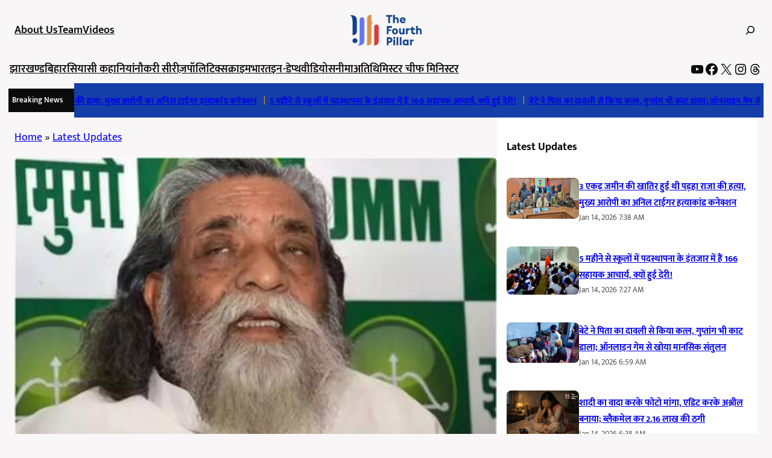

--- FILE ---
content_type: text/html; charset=UTF-8
request_url: https://thefourthpillar.live/jmm-challenges-lokpals-order-in-delhi-court/
body_size: 35387
content:
<!DOCTYPE html>
<html lang="en-US" prefix="og: https://ogp.me/ns#">
<head>
	<meta charset="UTF-8" />
	<meta name="viewport" content="width=device-width, initial-scale=1" />

<!-- Search Engine Optimization by Rank Math - https://rankmath.com/ -->
<meta name="description" content="Ranchi : झारखंड मुक्ति मोर्चा ने बुधवार को आय से अधिक संपत्ति मामले में सीबीआई को निर्देश देने संबधी लोकपाल के आदेश को पार्टी ने दिल्ली कोर्ट में चुनौती दी"/>
<meta name="robots" content="follow, index, max-snippet:-1, max-video-preview:-1, max-image-preview:large"/>
<link rel="canonical" href="https://thefourthpillar.live/jmm-challenges-lokpals-order-in-delhi-court/" />
<meta property="og:locale" content="en_US" />
<meta property="og:type" content="article" />
<meta property="og:title" content="JMM ने लोकपाल के आदेश को दिल्ली कोर्ट में दिया चुनौती" />
<meta property="og:description" content="Ranchi : झारखंड मुक्ति मोर्चा ने बुधवार को आय से अधिक संपत्ति मामले में सीबीआई को निर्देश देने संबधी लोकपाल के आदेश को पार्टी ने दिल्ली कोर्ट में चुनौती दी" />
<meta property="og:url" content="https://thefourthpillar.live/jmm-challenges-lokpals-order-in-delhi-court/" />
<meta property="og:site_name" content="The Fourth Pillar" />
<meta property="article:publisher" content="https://www.facebook.com/people/The-Fourth-Pillar/100090326884706/" />
<meta property="article:tag" content="#HIGHCORT" />
<meta property="article:tag" content="JHARKHAND" />
<meta property="article:tag" content="jmm" />
<meta property="article:section" content="Latest Updates" />
<meta property="og:image" content="https://thefourthpillar.live/wp-content/uploads/2024/04/Shibu-Soren-Health-Update.jpg" />
<meta property="og:image:secure_url" content="https://thefourthpillar.live/wp-content/uploads/2024/04/Shibu-Soren-Health-Update.jpg" />
<meta property="og:image:width" content="400" />
<meta property="og:image:height" content="267" />
<meta property="og:image:alt" content="शिबू सोरेन" />
<meta property="og:image:type" content="image/jpeg" />
<meta property="article:published_time" content="2024-04-11T06:44:22+00:00" />
<meta name="twitter:card" content="summary_large_image" />
<meta name="twitter:title" content="JMM ने लोकपाल के आदेश को दिल्ली कोर्ट में दिया चुनौती" />
<meta name="twitter:description" content="Ranchi : झारखंड मुक्ति मोर्चा ने बुधवार को आय से अधिक संपत्ति मामले में सीबीआई को निर्देश देने संबधी लोकपाल के आदेश को पार्टी ने दिल्ली कोर्ट में चुनौती दी" />
<meta name="twitter:site" content="@#" />
<meta name="twitter:creator" content="@#" />
<meta name="twitter:image" content="https://thefourthpillar.live/wp-content/uploads/2024/04/Shibu-Soren-Health-Update.jpg" />
<script type="application/ld+json" class="rank-math-schema">{"@context":"https://schema.org","@graph":[{"@type":"Place","@id":"https://thefourthpillar.live/#place","address":{"@type":"PostalAddress","streetAddress":"Kusum Vihar, Road Number- 04,","addressLocality":"Morabadi","addressRegion":"Ranchi","postalCode":"834008","addressCountry":"India"}},{"@type":"Organization","@id":"https://thefourthpillar.live/#organization","name":"The Fourth Pillar","url":"https://thefourthpillar.live","sameAs":["https://www.facebook.com/people/The-Fourth-Pillar/100090326884706/","https://twitter.com/#","https://instagram.com/#","https://youtube.com/#"],"address":{"@type":"PostalAddress","streetAddress":"Kusum Vihar, Road Number- 04,","addressLocality":"Morabadi","addressRegion":"Ranchi","postalCode":"834008","addressCountry":"India"},"logo":{"@type":"ImageObject","@id":"https://thefourthpillar.live/#logo","url":"https://thefourthpillar.live/wp-content/uploads/2024/03/favicon-tfp.png","contentUrl":"https://thefourthpillar.live/wp-content/uploads/2024/03/favicon-tfp.png","caption":"The Fourth Pillar","inLanguage":"en-US","width":"131","height":"131"},"description":"\u092f\u0939\u093e\u0902 \u0906\u092a\u0915\u094b \u092e\u093f\u0932\u0947\u0917\u0940 \u0924\u092e\u093e\u092e \u091c\u093e\u0928\u0915\u093e\u0930\u093f\u092f\u093e\u0902, \u0938\u0942\u091a\u0928\u093e\u090f\u0902 \u0914\u0930 \u092c\u093e\u0924\u0947\u0902 \u0909\u0938\u0940 \u0930\u0942\u092a \u092e\u0947\u0902 \u0932\u093f\u0916\u0940 \u0939\u0941\u0908 \u092e\u093f\u0932\u0947\u0902\u0917\u0940 \u091c\u0948\u0938\u0940 \u0915\u093f \u0935\u094b \u0938\u091a \u092e\u0947\u0902 \u0939\u0941\u0908 \u0939\u0948. \u092f\u0939\u093e\u0902 \u0932\u093f\u0916 \u0930\u0939\u0947 \u0932\u094b\u0917 \u092c\u0921\u093c\u0947\u2013\u092c\u0921\u093c\u0947 \u0935\u093e\u0924\u093e\u0928\u0941\u0915\u0942\u0932\u093f\u0924 \u0928\u094d\u092f\u0942\u091c\u0930\u0942\u092e \u0938\u0947 \u0909\u0915\u0924\u093e\u090f \u0939\u0941\u090f \u0939\u0948\u0902 \u092a\u0924\u094d\u0930\u0915\u093e\u0930 \u0939\u0948\u0902. \u091c\u093f\u0928\u092e\u0947\u0902 \u091c\u093f\u0926 \u0939\u0948 \u0938\u0939\u0940 \u0915\u0939\u0928\u0947 \u0915\u0940. \u0939\u093f\u092e\u094d\u092e\u0924 \u0939\u0948 \u0938\u091a \u0932\u093f\u0916\u0928\u0947 \u0915\u0940. \u0909\u092e\u094d\u092e\u0940\u0926 \u0939\u0948 \u0915\u093f \u0906\u092a \u0915\u092d\u0940 \u0928\u093f\u0930\u093e\u0936 \u0928\u0939\u0940\u0902 \u0939\u094b\u0902\u0917\u0947.","location":{"@id":"https://thefourthpillar.live/#place"}},{"@type":"WebSite","@id":"https://thefourthpillar.live/#website","url":"https://thefourthpillar.live","name":"The Fourth Pillar","alternateName":"The Fourth Pillar","publisher":{"@id":"https://thefourthpillar.live/#organization"},"inLanguage":"en-US"},{"@type":"ImageObject","@id":"https://thefourthpillar.live/wp-content/uploads/2024/04/Shibu-Soren-Health-Update.jpg","url":"https://thefourthpillar.live/wp-content/uploads/2024/04/Shibu-Soren-Health-Update.jpg","width":"400","height":"267","caption":"\u0936\u093f\u092c\u0942 \u0938\u094b\u0930\u0947\u0928","inLanguage":"en-US"},{"@type":"BreadcrumbList","@id":"https://thefourthpillar.live/jmm-challenges-lokpals-order-in-delhi-court/#breadcrumb","itemListElement":[{"@type":"ListItem","position":"1","item":{"@id":"https://thefourthpillar.live","name":"Home"}},{"@type":"ListItem","position":"2","item":{"@id":"https://thefourthpillar.live/category/uncategorized/","name":"Latest Updates"}},{"@type":"ListItem","position":"3","item":{"@id":"https://thefourthpillar.live/jmm-challenges-lokpals-order-in-delhi-court/","name":"JMM \u0928\u0947 \u0932\u094b\u0915\u092a\u093e\u0932 \u0915\u0947 \u0906\u0926\u0947\u0936 \u0915\u094b \u0926\u093f\u0932\u094d\u0932\u0940 \u0915\u094b\u0930\u094d\u091f \u092e\u0947\u0902 \u0926\u093f\u092f\u093e \u091a\u0941\u0928\u094c\u0924\u0940"}}]},{"@type":"WebPage","@id":"https://thefourthpillar.live/jmm-challenges-lokpals-order-in-delhi-court/#webpage","url":"https://thefourthpillar.live/jmm-challenges-lokpals-order-in-delhi-court/","name":"JMM \u0928\u0947 \u0932\u094b\u0915\u092a\u093e\u0932 \u0915\u0947 \u0906\u0926\u0947\u0936 \u0915\u094b \u0926\u093f\u0932\u094d\u0932\u0940 \u0915\u094b\u0930\u094d\u091f \u092e\u0947\u0902 \u0926\u093f\u092f\u093e \u091a\u0941\u0928\u094c\u0924\u0940","datePublished":"2024-04-11T06:44:22+00:00","dateModified":"2024-04-11T06:44:22+00:00","isPartOf":{"@id":"https://thefourthpillar.live/#website"},"primaryImageOfPage":{"@id":"https://thefourthpillar.live/wp-content/uploads/2024/04/Shibu-Soren-Health-Update.jpg"},"inLanguage":"en-US","breadcrumb":{"@id":"https://thefourthpillar.live/jmm-challenges-lokpals-order-in-delhi-court/#breadcrumb"}},{"@type":"Person","@id":"https://thefourthpillar.live/author/shreya/","name":"Shreya Ratan","url":"https://thefourthpillar.live/author/shreya/","image":{"@type":"ImageObject","@id":"https://thefourthpillar.live/wp-content/uploads/2024/08/Shreya-Ratan-150x150.webp","url":"https://thefourthpillar.live/wp-content/uploads/2024/08/Shreya-Ratan-150x150.webp","caption":"Shreya Ratan","inLanguage":"en-US"},"sameAs":["https://thefourthpillar.news/"],"worksFor":{"@id":"https://thefourthpillar.live/#organization"}},{"@type":"NewsArticle","headline":"JMM \u0928\u0947 \u0932\u094b\u0915\u092a\u093e\u0932 \u0915\u0947 \u0906\u0926\u0947\u0936 \u0915\u094b \u0926\u093f\u0932\u094d\u0932\u0940 \u0915\u094b\u0930\u094d\u091f \u092e\u0947\u0902 \u0926\u093f\u092f\u093e \u091a\u0941\u0928\u094c\u0924\u0940","keywords":"\u091d\u093e\u092e\u0941\u092e\u094b","datePublished":"2024-04-11T06:44:22+00:00","dateModified":"2024-04-11T06:44:22+00:00","articleSection":"Latest Updates, \u092a\u0949\u0932\u093f\u091f\u093f\u0915\u094d\u0938, \u0930\u093e\u091c\u094d\u092f \u092e\u0947\u0902","author":{"@id":"https://thefourthpillar.live/author/shreya/","name":"Shreya Ratan"},"publisher":{"@id":"https://thefourthpillar.live/#organization"},"description":"Ranchi : \u091d\u093e\u0930\u0916\u0902\u0921 \u092e\u0941\u0915\u094d\u0924\u093f \u092e\u094b\u0930\u094d\u091a\u093e \u0928\u0947 \u092c\u0941\u0927\u0935\u093e\u0930 \u0915\u094b \u0906\u092f \u0938\u0947 \u0905\u0927\u093f\u0915 \u0938\u0902\u092a\u0924\u094d\u0924\u093f \u092e\u093e\u092e\u0932\u0947 \u092e\u0947\u0902 \u0938\u0940\u092c\u0940\u0906\u0908 \u0915\u094b \u0928\u093f\u0930\u094d\u0926\u0947\u0936 \u0926\u0947\u0928\u0947 \u0938\u0902\u092c\u0927\u0940 \u0932\u094b\u0915\u092a\u093e\u0932 \u0915\u0947 \u0906\u0926\u0947\u0936 \u0915\u094b \u092a\u093e\u0930\u094d\u091f\u0940 \u0928\u0947 \u0926\u093f\u0932\u094d\u0932\u0940 \u0915\u094b\u0930\u094d\u091f \u092e\u0947\u0902 \u091a\u0941\u0928\u094c\u0924\u0940 \u0926\u0940","name":"JMM \u0928\u0947 \u0932\u094b\u0915\u092a\u093e\u0932 \u0915\u0947 \u0906\u0926\u0947\u0936 \u0915\u094b \u0926\u093f\u0932\u094d\u0932\u0940 \u0915\u094b\u0930\u094d\u091f \u092e\u0947\u0902 \u0926\u093f\u092f\u093e \u091a\u0941\u0928\u094c\u0924\u0940","@id":"https://thefourthpillar.live/jmm-challenges-lokpals-order-in-delhi-court/#richSnippet","isPartOf":{"@id":"https://thefourthpillar.live/jmm-challenges-lokpals-order-in-delhi-court/#webpage"},"image":{"@id":"https://thefourthpillar.live/wp-content/uploads/2024/04/Shibu-Soren-Health-Update.jpg"},"inLanguage":"en-US","mainEntityOfPage":{"@id":"https://thefourthpillar.live/jmm-challenges-lokpals-order-in-delhi-court/#webpage"}}]}</script>
<!-- /Rank Math WordPress SEO plugin -->

<title>JMM ने लोकपाल के आदेश को दिल्ली कोर्ट में दिया चुनौती</title>
<link rel='dns-prefetch' href='//www.googletagmanager.com' />
<link rel='dns-prefetch' href='//pagead2.googlesyndication.com' />
<link rel="alternate" type="application/rss+xml" title="The Fourth Pillar  &raquo; Feed" href="https://thefourthpillar.live/feed/" />
<link rel="alternate" type="application/rss+xml" title="The Fourth Pillar  &raquo; Comments Feed" href="https://thefourthpillar.live/comments/feed/" />
<link rel="alternate" type="application/rss+xml" title="The Fourth Pillar  &raquo; JMM ने लोकपाल के आदेश को दिल्ली कोर्ट में दिया चुनौती Comments Feed" href="https://thefourthpillar.live/jmm-challenges-lokpals-order-in-delhi-court/feed/" />
<link rel="alternate" title="oEmbed (JSON)" type="application/json+oembed" href="https://thefourthpillar.live/wp-json/oembed/1.0/embed?url=https%3A%2F%2Fthefourthpillar.live%2Fjmm-challenges-lokpals-order-in-delhi-court%2F" />
<link rel="alternate" title="oEmbed (XML)" type="text/xml+oembed" href="https://thefourthpillar.live/wp-json/oembed/1.0/embed?url=https%3A%2F%2Fthefourthpillar.live%2Fjmm-challenges-lokpals-order-in-delhi-court%2F&#038;format=xml" />
<style id='wp-img-auto-sizes-contain-inline-css'>
img:is([sizes=auto i],[sizes^="auto," i]){contain-intrinsic-size:3000px 1500px}
/*# sourceURL=wp-img-auto-sizes-contain-inline-css */
</style>
<style id='wp-block-navigation-link-inline-css'>
.wp-block-navigation .wp-block-navigation-item__label{overflow-wrap:break-word}.wp-block-navigation .wp-block-navigation-item__description{display:none}.link-ui-tools{outline:1px solid #f0f0f0;padding:8px}.link-ui-block-inserter{padding-top:8px}.link-ui-block-inserter__back{margin-left:8px;text-transform:uppercase}
/*# sourceURL=https://thefourthpillar.live/wp-includes/blocks/navigation-link/style.min.css */
</style>
<link rel='stylesheet' id='wp-block-navigation-css' href='https://thefourthpillar.live/wp-includes/blocks/navigation/style.min.css?ver=6.9' media='all' />
<style id='wp-block-site-logo-inline-css'>
.wp-block-site-logo{box-sizing:border-box;line-height:0}.wp-block-site-logo a{display:inline-block;line-height:0}.wp-block-site-logo.is-default-size img{height:auto;width:120px}.wp-block-site-logo img{height:auto;max-width:100%}.wp-block-site-logo a,.wp-block-site-logo img{border-radius:inherit}.wp-block-site-logo.aligncenter{margin-left:auto;margin-right:auto;text-align:center}:root :where(.wp-block-site-logo.is-style-rounded){border-radius:9999px}
/*# sourceURL=https://thefourthpillar.live/wp-includes/blocks/site-logo/style.min.css */
</style>
<style id='wp-block-search-inline-css'>
.wp-block-search__button{margin-left:10px;word-break:normal}.wp-block-search__button.has-icon{line-height:0}.wp-block-search__button svg{height:1.25em;min-height:24px;min-width:24px;width:1.25em;fill:currentColor;vertical-align:text-bottom}:where(.wp-block-search__button){border:1px solid #ccc;padding:6px 10px}.wp-block-search__inside-wrapper{display:flex;flex:auto;flex-wrap:nowrap;max-width:100%}.wp-block-search__label{width:100%}.wp-block-search.wp-block-search__button-only .wp-block-search__button{box-sizing:border-box;display:flex;flex-shrink:0;justify-content:center;margin-left:0;max-width:100%}.wp-block-search.wp-block-search__button-only .wp-block-search__inside-wrapper{min-width:0!important;transition-property:width}.wp-block-search.wp-block-search__button-only .wp-block-search__input{flex-basis:100%;transition-duration:.3s}.wp-block-search.wp-block-search__button-only.wp-block-search__searchfield-hidden,.wp-block-search.wp-block-search__button-only.wp-block-search__searchfield-hidden .wp-block-search__inside-wrapper{overflow:hidden}.wp-block-search.wp-block-search__button-only.wp-block-search__searchfield-hidden .wp-block-search__input{border-left-width:0!important;border-right-width:0!important;flex-basis:0;flex-grow:0;margin:0;min-width:0!important;padding-left:0!important;padding-right:0!important;width:0!important}:where(.wp-block-search__input){appearance:none;border:1px solid #949494;flex-grow:1;font-family:inherit;font-size:inherit;font-style:inherit;font-weight:inherit;letter-spacing:inherit;line-height:inherit;margin-left:0;margin-right:0;min-width:3rem;padding:8px;text-decoration:unset!important;text-transform:inherit}:where(.wp-block-search__button-inside .wp-block-search__inside-wrapper){background-color:#fff;border:1px solid #949494;box-sizing:border-box;padding:4px}:where(.wp-block-search__button-inside .wp-block-search__inside-wrapper) .wp-block-search__input{border:none;border-radius:0;padding:0 4px}:where(.wp-block-search__button-inside .wp-block-search__inside-wrapper) .wp-block-search__input:focus{outline:none}:where(.wp-block-search__button-inside .wp-block-search__inside-wrapper) :where(.wp-block-search__button){padding:4px 8px}.wp-block-search.aligncenter .wp-block-search__inside-wrapper{margin:auto}.wp-block[data-align=right] .wp-block-search.wp-block-search__button-only .wp-block-search__inside-wrapper{float:right}
/*# sourceURL=https://thefourthpillar.live/wp-includes/blocks/search/style.min.css */
</style>
<style id='wp-block-columns-inline-css'>
.wp-block-columns{box-sizing:border-box;display:flex;flex-wrap:wrap!important}@media (min-width:782px){.wp-block-columns{flex-wrap:nowrap!important}}.wp-block-columns{align-items:normal!important}.wp-block-columns.are-vertically-aligned-top{align-items:flex-start}.wp-block-columns.are-vertically-aligned-center{align-items:center}.wp-block-columns.are-vertically-aligned-bottom{align-items:flex-end}@media (max-width:781px){.wp-block-columns:not(.is-not-stacked-on-mobile)>.wp-block-column{flex-basis:100%!important}}@media (min-width:782px){.wp-block-columns:not(.is-not-stacked-on-mobile)>.wp-block-column{flex-basis:0;flex-grow:1}.wp-block-columns:not(.is-not-stacked-on-mobile)>.wp-block-column[style*=flex-basis]{flex-grow:0}}.wp-block-columns.is-not-stacked-on-mobile{flex-wrap:nowrap!important}.wp-block-columns.is-not-stacked-on-mobile>.wp-block-column{flex-basis:0;flex-grow:1}.wp-block-columns.is-not-stacked-on-mobile>.wp-block-column[style*=flex-basis]{flex-grow:0}:where(.wp-block-columns){margin-bottom:1.75em}:where(.wp-block-columns.has-background){padding:1.25em 2.375em}.wp-block-column{flex-grow:1;min-width:0;overflow-wrap:break-word;word-break:break-word}.wp-block-column.is-vertically-aligned-top{align-self:flex-start}.wp-block-column.is-vertically-aligned-center{align-self:center}.wp-block-column.is-vertically-aligned-bottom{align-self:flex-end}.wp-block-column.is-vertically-aligned-stretch{align-self:stretch}.wp-block-column.is-vertically-aligned-bottom,.wp-block-column.is-vertically-aligned-center,.wp-block-column.is-vertically-aligned-top{width:100%}
/*# sourceURL=https://thefourthpillar.live/wp-includes/blocks/columns/style.min.css */
</style>
<style id='wp-block-group-inline-css'>
.wp-block-group{box-sizing:border-box}:where(.wp-block-group.wp-block-group-is-layout-constrained){position:relative}
/*# sourceURL=https://thefourthpillar.live/wp-includes/blocks/group/style.min.css */
</style>
<style id='wp-block-social-links-inline-css'>
.wp-block-social-links{background:none;box-sizing:border-box;margin-left:0;padding-left:0;padding-right:0;text-indent:0}.wp-block-social-links .wp-social-link a,.wp-block-social-links .wp-social-link a:hover{border-bottom:0;box-shadow:none;text-decoration:none}.wp-block-social-links .wp-social-link svg{height:1em;width:1em}.wp-block-social-links .wp-social-link span:not(.screen-reader-text){font-size:.65em;margin-left:.5em;margin-right:.5em}.wp-block-social-links.has-small-icon-size{font-size:16px}.wp-block-social-links,.wp-block-social-links.has-normal-icon-size{font-size:24px}.wp-block-social-links.has-large-icon-size{font-size:36px}.wp-block-social-links.has-huge-icon-size{font-size:48px}.wp-block-social-links.aligncenter{display:flex;justify-content:center}.wp-block-social-links.alignright{justify-content:flex-end}.wp-block-social-link{border-radius:9999px;display:block}@media not (prefers-reduced-motion){.wp-block-social-link{transition:transform .1s ease}}.wp-block-social-link{height:auto}.wp-block-social-link a{align-items:center;display:flex;line-height:0}.wp-block-social-link:hover{transform:scale(1.1)}.wp-block-social-links .wp-block-social-link.wp-social-link{display:inline-block;margin:0;padding:0}.wp-block-social-links .wp-block-social-link.wp-social-link .wp-block-social-link-anchor,.wp-block-social-links .wp-block-social-link.wp-social-link .wp-block-social-link-anchor svg,.wp-block-social-links .wp-block-social-link.wp-social-link .wp-block-social-link-anchor:active,.wp-block-social-links .wp-block-social-link.wp-social-link .wp-block-social-link-anchor:hover,.wp-block-social-links .wp-block-social-link.wp-social-link .wp-block-social-link-anchor:visited{color:currentColor;fill:currentColor}:where(.wp-block-social-links:not(.is-style-logos-only)) .wp-social-link{background-color:#f0f0f0;color:#444}:where(.wp-block-social-links:not(.is-style-logos-only)) .wp-social-link-amazon{background-color:#f90;color:#fff}:where(.wp-block-social-links:not(.is-style-logos-only)) .wp-social-link-bandcamp{background-color:#1ea0c3;color:#fff}:where(.wp-block-social-links:not(.is-style-logos-only)) .wp-social-link-behance{background-color:#0757fe;color:#fff}:where(.wp-block-social-links:not(.is-style-logos-only)) .wp-social-link-bluesky{background-color:#0a7aff;color:#fff}:where(.wp-block-social-links:not(.is-style-logos-only)) .wp-social-link-codepen{background-color:#1e1f26;color:#fff}:where(.wp-block-social-links:not(.is-style-logos-only)) .wp-social-link-deviantart{background-color:#02e49b;color:#fff}:where(.wp-block-social-links:not(.is-style-logos-only)) .wp-social-link-discord{background-color:#5865f2;color:#fff}:where(.wp-block-social-links:not(.is-style-logos-only)) .wp-social-link-dribbble{background-color:#e94c89;color:#fff}:where(.wp-block-social-links:not(.is-style-logos-only)) .wp-social-link-dropbox{background-color:#4280ff;color:#fff}:where(.wp-block-social-links:not(.is-style-logos-only)) .wp-social-link-etsy{background-color:#f45800;color:#fff}:where(.wp-block-social-links:not(.is-style-logos-only)) .wp-social-link-facebook{background-color:#0866ff;color:#fff}:where(.wp-block-social-links:not(.is-style-logos-only)) .wp-social-link-fivehundredpx{background-color:#000;color:#fff}:where(.wp-block-social-links:not(.is-style-logos-only)) .wp-social-link-flickr{background-color:#0461dd;color:#fff}:where(.wp-block-social-links:not(.is-style-logos-only)) .wp-social-link-foursquare{background-color:#e65678;color:#fff}:where(.wp-block-social-links:not(.is-style-logos-only)) .wp-social-link-github{background-color:#24292d;color:#fff}:where(.wp-block-social-links:not(.is-style-logos-only)) .wp-social-link-goodreads{background-color:#eceadd;color:#382110}:where(.wp-block-social-links:not(.is-style-logos-only)) .wp-social-link-google{background-color:#ea4434;color:#fff}:where(.wp-block-social-links:not(.is-style-logos-only)) .wp-social-link-gravatar{background-color:#1d4fc4;color:#fff}:where(.wp-block-social-links:not(.is-style-logos-only)) .wp-social-link-instagram{background-color:#f00075;color:#fff}:where(.wp-block-social-links:not(.is-style-logos-only)) .wp-social-link-lastfm{background-color:#e21b24;color:#fff}:where(.wp-block-social-links:not(.is-style-logos-only)) .wp-social-link-linkedin{background-color:#0d66c2;color:#fff}:where(.wp-block-social-links:not(.is-style-logos-only)) .wp-social-link-mastodon{background-color:#3288d4;color:#fff}:where(.wp-block-social-links:not(.is-style-logos-only)) .wp-social-link-medium{background-color:#000;color:#fff}:where(.wp-block-social-links:not(.is-style-logos-only)) .wp-social-link-meetup{background-color:#f6405f;color:#fff}:where(.wp-block-social-links:not(.is-style-logos-only)) .wp-social-link-patreon{background-color:#000;color:#fff}:where(.wp-block-social-links:not(.is-style-logos-only)) .wp-social-link-pinterest{background-color:#e60122;color:#fff}:where(.wp-block-social-links:not(.is-style-logos-only)) .wp-social-link-pocket{background-color:#ef4155;color:#fff}:where(.wp-block-social-links:not(.is-style-logos-only)) .wp-social-link-reddit{background-color:#ff4500;color:#fff}:where(.wp-block-social-links:not(.is-style-logos-only)) .wp-social-link-skype{background-color:#0478d7;color:#fff}:where(.wp-block-social-links:not(.is-style-logos-only)) .wp-social-link-snapchat{background-color:#fefc00;color:#fff;stroke:#000}:where(.wp-block-social-links:not(.is-style-logos-only)) .wp-social-link-soundcloud{background-color:#ff5600;color:#fff}:where(.wp-block-social-links:not(.is-style-logos-only)) .wp-social-link-spotify{background-color:#1bd760;color:#fff}:where(.wp-block-social-links:not(.is-style-logos-only)) .wp-social-link-telegram{background-color:#2aabee;color:#fff}:where(.wp-block-social-links:not(.is-style-logos-only)) .wp-social-link-threads{background-color:#000;color:#fff}:where(.wp-block-social-links:not(.is-style-logos-only)) .wp-social-link-tiktok{background-color:#000;color:#fff}:where(.wp-block-social-links:not(.is-style-logos-only)) .wp-social-link-tumblr{background-color:#011835;color:#fff}:where(.wp-block-social-links:not(.is-style-logos-only)) .wp-social-link-twitch{background-color:#6440a4;color:#fff}:where(.wp-block-social-links:not(.is-style-logos-only)) .wp-social-link-twitter{background-color:#1da1f2;color:#fff}:where(.wp-block-social-links:not(.is-style-logos-only)) .wp-social-link-vimeo{background-color:#1eb7ea;color:#fff}:where(.wp-block-social-links:not(.is-style-logos-only)) .wp-social-link-vk{background-color:#4680c2;color:#fff}:where(.wp-block-social-links:not(.is-style-logos-only)) .wp-social-link-wordpress{background-color:#3499cd;color:#fff}:where(.wp-block-social-links:not(.is-style-logos-only)) .wp-social-link-whatsapp{background-color:#25d366;color:#fff}:where(.wp-block-social-links:not(.is-style-logos-only)) .wp-social-link-x{background-color:#000;color:#fff}:where(.wp-block-social-links:not(.is-style-logos-only)) .wp-social-link-yelp{background-color:#d32422;color:#fff}:where(.wp-block-social-links:not(.is-style-logos-only)) .wp-social-link-youtube{background-color:red;color:#fff}:where(.wp-block-social-links.is-style-logos-only) .wp-social-link{background:none}:where(.wp-block-social-links.is-style-logos-only) .wp-social-link svg{height:1.25em;width:1.25em}:where(.wp-block-social-links.is-style-logos-only) .wp-social-link-amazon{color:#f90}:where(.wp-block-social-links.is-style-logos-only) .wp-social-link-bandcamp{color:#1ea0c3}:where(.wp-block-social-links.is-style-logos-only) .wp-social-link-behance{color:#0757fe}:where(.wp-block-social-links.is-style-logos-only) .wp-social-link-bluesky{color:#0a7aff}:where(.wp-block-social-links.is-style-logos-only) .wp-social-link-codepen{color:#1e1f26}:where(.wp-block-social-links.is-style-logos-only) .wp-social-link-deviantart{color:#02e49b}:where(.wp-block-social-links.is-style-logos-only) .wp-social-link-discord{color:#5865f2}:where(.wp-block-social-links.is-style-logos-only) .wp-social-link-dribbble{color:#e94c89}:where(.wp-block-social-links.is-style-logos-only) .wp-social-link-dropbox{color:#4280ff}:where(.wp-block-social-links.is-style-logos-only) .wp-social-link-etsy{color:#f45800}:where(.wp-block-social-links.is-style-logos-only) .wp-social-link-facebook{color:#0866ff}:where(.wp-block-social-links.is-style-logos-only) .wp-social-link-fivehundredpx{color:#000}:where(.wp-block-social-links.is-style-logos-only) .wp-social-link-flickr{color:#0461dd}:where(.wp-block-social-links.is-style-logos-only) .wp-social-link-foursquare{color:#e65678}:where(.wp-block-social-links.is-style-logos-only) .wp-social-link-github{color:#24292d}:where(.wp-block-social-links.is-style-logos-only) .wp-social-link-goodreads{color:#382110}:where(.wp-block-social-links.is-style-logos-only) .wp-social-link-google{color:#ea4434}:where(.wp-block-social-links.is-style-logos-only) .wp-social-link-gravatar{color:#1d4fc4}:where(.wp-block-social-links.is-style-logos-only) .wp-social-link-instagram{color:#f00075}:where(.wp-block-social-links.is-style-logos-only) .wp-social-link-lastfm{color:#e21b24}:where(.wp-block-social-links.is-style-logos-only) .wp-social-link-linkedin{color:#0d66c2}:where(.wp-block-social-links.is-style-logos-only) .wp-social-link-mastodon{color:#3288d4}:where(.wp-block-social-links.is-style-logos-only) .wp-social-link-medium{color:#000}:where(.wp-block-social-links.is-style-logos-only) .wp-social-link-meetup{color:#f6405f}:where(.wp-block-social-links.is-style-logos-only) .wp-social-link-patreon{color:#000}:where(.wp-block-social-links.is-style-logos-only) .wp-social-link-pinterest{color:#e60122}:where(.wp-block-social-links.is-style-logos-only) .wp-social-link-pocket{color:#ef4155}:where(.wp-block-social-links.is-style-logos-only) .wp-social-link-reddit{color:#ff4500}:where(.wp-block-social-links.is-style-logos-only) .wp-social-link-skype{color:#0478d7}:where(.wp-block-social-links.is-style-logos-only) .wp-social-link-snapchat{color:#fff;stroke:#000}:where(.wp-block-social-links.is-style-logos-only) .wp-social-link-soundcloud{color:#ff5600}:where(.wp-block-social-links.is-style-logos-only) .wp-social-link-spotify{color:#1bd760}:where(.wp-block-social-links.is-style-logos-only) .wp-social-link-telegram{color:#2aabee}:where(.wp-block-social-links.is-style-logos-only) .wp-social-link-threads{color:#000}:where(.wp-block-social-links.is-style-logos-only) .wp-social-link-tiktok{color:#000}:where(.wp-block-social-links.is-style-logos-only) .wp-social-link-tumblr{color:#011835}:where(.wp-block-social-links.is-style-logos-only) .wp-social-link-twitch{color:#6440a4}:where(.wp-block-social-links.is-style-logos-only) .wp-social-link-twitter{color:#1da1f2}:where(.wp-block-social-links.is-style-logos-only) .wp-social-link-vimeo{color:#1eb7ea}:where(.wp-block-social-links.is-style-logos-only) .wp-social-link-vk{color:#4680c2}:where(.wp-block-social-links.is-style-logos-only) .wp-social-link-whatsapp{color:#25d366}:where(.wp-block-social-links.is-style-logos-only) .wp-social-link-wordpress{color:#3499cd}:where(.wp-block-social-links.is-style-logos-only) .wp-social-link-x{color:#000}:where(.wp-block-social-links.is-style-logos-only) .wp-social-link-yelp{color:#d32422}:where(.wp-block-social-links.is-style-logos-only) .wp-social-link-youtube{color:red}.wp-block-social-links.is-style-pill-shape .wp-social-link{width:auto}:root :where(.wp-block-social-links .wp-social-link a){padding:.25em}:root :where(.wp-block-social-links.is-style-logos-only .wp-social-link a){padding:0}:root :where(.wp-block-social-links.is-style-pill-shape .wp-social-link a){padding-left:.6666666667em;padding-right:.6666666667em}.wp-block-social-links:not(.has-icon-color):not(.has-icon-background-color) .wp-social-link-snapchat .wp-block-social-link-label{color:#000}
/*# sourceURL=https://thefourthpillar.live/wp-includes/blocks/social-links/style.min.css */
</style>
<style id='wp-block-paragraph-inline-css'>
.is-small-text{font-size:.875em}.is-regular-text{font-size:1em}.is-large-text{font-size:2.25em}.is-larger-text{font-size:3em}.has-drop-cap:not(:focus):first-letter{float:left;font-size:8.4em;font-style:normal;font-weight:100;line-height:.68;margin:.05em .1em 0 0;text-transform:uppercase}body.rtl .has-drop-cap:not(:focus):first-letter{float:none;margin-left:.1em}p.has-drop-cap.has-background{overflow:hidden}:root :where(p.has-background){padding:1.25em 2.375em}:where(p.has-text-color:not(.has-link-color)) a{color:inherit}p.has-text-align-left[style*="writing-mode:vertical-lr"],p.has-text-align-right[style*="writing-mode:vertical-rl"]{rotate:180deg}
/*# sourceURL=https://thefourthpillar.live/wp-includes/blocks/paragraph/style.min.css */
</style>
<style id='wp-block-post-title-inline-css'>
.wp-block-post-title{box-sizing:border-box;word-break:break-word}.wp-block-post-title :where(a){display:inline-block;font-family:inherit;font-size:inherit;font-style:inherit;font-weight:inherit;letter-spacing:inherit;line-height:inherit;text-decoration:inherit}
/*# sourceURL=https://thefourthpillar.live/wp-includes/blocks/post-title/style.min.css */
</style>
<style id='wp-block-post-template-inline-css'>
.wp-block-post-template{box-sizing:border-box;list-style:none;margin-bottom:0;margin-top:0;max-width:100%;padding:0}.wp-block-post-template.is-flex-container{display:flex;flex-direction:row;flex-wrap:wrap;gap:1.25em}.wp-block-post-template.is-flex-container>li{margin:0;width:100%}@media (min-width:600px){.wp-block-post-template.is-flex-container.is-flex-container.columns-2>li{width:calc(50% - .625em)}.wp-block-post-template.is-flex-container.is-flex-container.columns-3>li{width:calc(33.33333% - .83333em)}.wp-block-post-template.is-flex-container.is-flex-container.columns-4>li{width:calc(25% - .9375em)}.wp-block-post-template.is-flex-container.is-flex-container.columns-5>li{width:calc(20% - 1em)}.wp-block-post-template.is-flex-container.is-flex-container.columns-6>li{width:calc(16.66667% - 1.04167em)}}@media (max-width:600px){.wp-block-post-template-is-layout-grid.wp-block-post-template-is-layout-grid.wp-block-post-template-is-layout-grid.wp-block-post-template-is-layout-grid{grid-template-columns:1fr}}.wp-block-post-template-is-layout-constrained>li>.alignright,.wp-block-post-template-is-layout-flow>li>.alignright{float:right;margin-inline-end:0;margin-inline-start:2em}.wp-block-post-template-is-layout-constrained>li>.alignleft,.wp-block-post-template-is-layout-flow>li>.alignleft{float:left;margin-inline-end:2em;margin-inline-start:0}.wp-block-post-template-is-layout-constrained>li>.aligncenter,.wp-block-post-template-is-layout-flow>li>.aligncenter{margin-inline-end:auto;margin-inline-start:auto}
/*# sourceURL=https://thefourthpillar.live/wp-includes/blocks/post-template/style.min.css */
</style>
<style id='wp-block-post-featured-image-inline-css'>
.wp-block-post-featured-image{margin-left:0;margin-right:0}.wp-block-post-featured-image a{display:block;height:100%}.wp-block-post-featured-image :where(img){box-sizing:border-box;height:auto;max-width:100%;vertical-align:bottom;width:100%}.wp-block-post-featured-image.alignfull img,.wp-block-post-featured-image.alignwide img{width:100%}.wp-block-post-featured-image .wp-block-post-featured-image__overlay.has-background-dim{background-color:#000;inset:0;position:absolute}.wp-block-post-featured-image{position:relative}.wp-block-post-featured-image .wp-block-post-featured-image__overlay.has-background-gradient{background-color:initial}.wp-block-post-featured-image .wp-block-post-featured-image__overlay.has-background-dim-0{opacity:0}.wp-block-post-featured-image .wp-block-post-featured-image__overlay.has-background-dim-10{opacity:.1}.wp-block-post-featured-image .wp-block-post-featured-image__overlay.has-background-dim-20{opacity:.2}.wp-block-post-featured-image .wp-block-post-featured-image__overlay.has-background-dim-30{opacity:.3}.wp-block-post-featured-image .wp-block-post-featured-image__overlay.has-background-dim-40{opacity:.4}.wp-block-post-featured-image .wp-block-post-featured-image__overlay.has-background-dim-50{opacity:.5}.wp-block-post-featured-image .wp-block-post-featured-image__overlay.has-background-dim-60{opacity:.6}.wp-block-post-featured-image .wp-block-post-featured-image__overlay.has-background-dim-70{opacity:.7}.wp-block-post-featured-image .wp-block-post-featured-image__overlay.has-background-dim-80{opacity:.8}.wp-block-post-featured-image .wp-block-post-featured-image__overlay.has-background-dim-90{opacity:.9}.wp-block-post-featured-image .wp-block-post-featured-image__overlay.has-background-dim-100{opacity:1}.wp-block-post-featured-image:where(.alignleft,.alignright){width:100%}
/*# sourceURL=https://thefourthpillar.live/wp-includes/blocks/post-featured-image/style.min.css */
</style>
<style id='wp-block-post-date-inline-css'>
.wp-block-post-date{box-sizing:border-box}
/*# sourceURL=https://thefourthpillar.live/wp-includes/blocks/post-date/style.min.css */
</style>
<style id='wp-block-post-author-inline-css'>
.wp-block-post-author{box-sizing:border-box;display:flex;flex-wrap:wrap}.wp-block-post-author__byline{font-size:.5em;margin-bottom:0;margin-top:0;width:100%}.wp-block-post-author__avatar{margin-right:1em}.wp-block-post-author__bio{font-size:.7em;margin-bottom:.7em}.wp-block-post-author__content{flex-basis:0;flex-grow:1}.wp-block-post-author__name{margin:0}
/*# sourceURL=https://thefourthpillar.live/wp-includes/blocks/post-author/style.min.css */
</style>
<link rel='stylesheet' id='gssnack-css' href='https://thefourthpillar.live/wp-content/plugins/greenshift-animation-and-page-builder-blocks/libs/social-share/snack.css?ver=1.1' media='all' />
<style id='wp-block-separator-inline-css'>
@charset "UTF-8";.wp-block-separator{border:none;border-top:2px solid}:root :where(.wp-block-separator.is-style-dots){height:auto;line-height:1;text-align:center}:root :where(.wp-block-separator.is-style-dots):before{color:currentColor;content:"···";font-family:serif;font-size:1.5em;letter-spacing:2em;padding-left:2em}.wp-block-separator.is-style-dots{background:none!important;border:none!important}
/*# sourceURL=https://thefourthpillar.live/wp-includes/blocks/separator/style.min.css */
</style>
<style id='wp-block-post-content-inline-css'>
.wp-block-post-content{display:flow-root}
/*# sourceURL=https://thefourthpillar.live/wp-includes/blocks/post-content/style.min.css */
</style>
<style id='wp-block-media-text-inline-css'>
.wp-block-media-text{box-sizing:border-box;
  /*!rtl:begin:ignore*/direction:ltr;
  /*!rtl:end:ignore*/display:grid;grid-template-columns:50% 1fr;grid-template-rows:auto}.wp-block-media-text.has-media-on-the-right{grid-template-columns:1fr 50%}.wp-block-media-text.is-vertically-aligned-top>.wp-block-media-text__content,.wp-block-media-text.is-vertically-aligned-top>.wp-block-media-text__media{align-self:start}.wp-block-media-text.is-vertically-aligned-center>.wp-block-media-text__content,.wp-block-media-text.is-vertically-aligned-center>.wp-block-media-text__media,.wp-block-media-text>.wp-block-media-text__content,.wp-block-media-text>.wp-block-media-text__media{align-self:center}.wp-block-media-text.is-vertically-aligned-bottom>.wp-block-media-text__content,.wp-block-media-text.is-vertically-aligned-bottom>.wp-block-media-text__media{align-self:end}.wp-block-media-text>.wp-block-media-text__media{
  /*!rtl:begin:ignore*/grid-column:1;grid-row:1;
  /*!rtl:end:ignore*/margin:0}.wp-block-media-text>.wp-block-media-text__content{direction:ltr;
  /*!rtl:begin:ignore*/grid-column:2;grid-row:1;
  /*!rtl:end:ignore*/padding:0 8%;word-break:break-word}.wp-block-media-text.has-media-on-the-right>.wp-block-media-text__media{
  /*!rtl:begin:ignore*/grid-column:2;grid-row:1
  /*!rtl:end:ignore*/}.wp-block-media-text.has-media-on-the-right>.wp-block-media-text__content{
  /*!rtl:begin:ignore*/grid-column:1;grid-row:1
  /*!rtl:end:ignore*/}.wp-block-media-text__media a{display:block}.wp-block-media-text__media img,.wp-block-media-text__media video{height:auto;max-width:unset;vertical-align:middle;width:100%}.wp-block-media-text.is-image-fill>.wp-block-media-text__media{background-size:cover;height:100%;min-height:250px}.wp-block-media-text.is-image-fill>.wp-block-media-text__media>a{display:block;height:100%}.wp-block-media-text.is-image-fill>.wp-block-media-text__media img{height:1px;margin:-1px;overflow:hidden;padding:0;position:absolute;width:1px;clip:rect(0,0,0,0);border:0}.wp-block-media-text.is-image-fill-element>.wp-block-media-text__media{height:100%;min-height:250px}.wp-block-media-text.is-image-fill-element>.wp-block-media-text__media>a{display:block;height:100%}.wp-block-media-text.is-image-fill-element>.wp-block-media-text__media img{height:100%;object-fit:cover;width:100%}@media (max-width:600px){.wp-block-media-text.is-stacked-on-mobile{grid-template-columns:100%!important}.wp-block-media-text.is-stacked-on-mobile>.wp-block-media-text__media{grid-column:1;grid-row:1}.wp-block-media-text.is-stacked-on-mobile>.wp-block-media-text__content{grid-column:1;grid-row:2}}
/*# sourceURL=https://thefourthpillar.live/wp-includes/blocks/media-text/style.min.css */
</style>
<style id='wp-block-post-terms-inline-css'>
.wp-block-post-terms{box-sizing:border-box}.wp-block-post-terms .wp-block-post-terms__separator{white-space:pre-wrap}
/*# sourceURL=https://thefourthpillar.live/wp-includes/blocks/post-terms/style.min.css */
</style>
<style id='wp-block-post-navigation-link-inline-css'>
.wp-block-post-navigation-link .wp-block-post-navigation-link__arrow-previous{display:inline-block;margin-right:1ch}.wp-block-post-navigation-link .wp-block-post-navigation-link__arrow-previous:not(.is-arrow-chevron){transform:scaleX(1)}.wp-block-post-navigation-link .wp-block-post-navigation-link__arrow-next{display:inline-block;margin-left:1ch}.wp-block-post-navigation-link .wp-block-post-navigation-link__arrow-next:not(.is-arrow-chevron){transform:scaleX(1)}.wp-block-post-navigation-link.has-text-align-left[style*="writing-mode: vertical-lr"],.wp-block-post-navigation-link.has-text-align-right[style*="writing-mode: vertical-rl"]{rotate:180deg}
/*# sourceURL=https://thefourthpillar.live/wp-includes/blocks/post-navigation-link/style.min.css */
</style>
<style id='wp-block-site-title-inline-css'>
.wp-block-site-title{box-sizing:border-box}.wp-block-site-title :where(a){color:inherit;font-family:inherit;font-size:inherit;font-style:inherit;font-weight:inherit;letter-spacing:inherit;line-height:inherit;text-decoration:inherit}
/*# sourceURL=https://thefourthpillar.live/wp-includes/blocks/site-title/style.min.css */
</style>
<style id='wp-emoji-styles-inline-css'>

	img.wp-smiley, img.emoji {
		display: inline !important;
		border: none !important;
		box-shadow: none !important;
		height: 1em !important;
		width: 1em !important;
		margin: 0 0.07em !important;
		vertical-align: -0.1em !important;
		background: none !important;
		padding: 0 !important;
	}
/*# sourceURL=wp-emoji-styles-inline-css */
</style>
<style id='wp-block-library-inline-css'>
:root{--wp-block-synced-color:#7a00df;--wp-block-synced-color--rgb:122,0,223;--wp-bound-block-color:var(--wp-block-synced-color);--wp-editor-canvas-background:#ddd;--wp-admin-theme-color:#007cba;--wp-admin-theme-color--rgb:0,124,186;--wp-admin-theme-color-darker-10:#006ba1;--wp-admin-theme-color-darker-10--rgb:0,107,160.5;--wp-admin-theme-color-darker-20:#005a87;--wp-admin-theme-color-darker-20--rgb:0,90,135;--wp-admin-border-width-focus:2px}@media (min-resolution:192dpi){:root{--wp-admin-border-width-focus:1.5px}}.wp-element-button{cursor:pointer}:root .has-very-light-gray-background-color{background-color:#eee}:root .has-very-dark-gray-background-color{background-color:#313131}:root .has-very-light-gray-color{color:#eee}:root .has-very-dark-gray-color{color:#313131}:root .has-vivid-green-cyan-to-vivid-cyan-blue-gradient-background{background:linear-gradient(135deg,#00d084,#0693e3)}:root .has-purple-crush-gradient-background{background:linear-gradient(135deg,#34e2e4,#4721fb 50%,#ab1dfe)}:root .has-hazy-dawn-gradient-background{background:linear-gradient(135deg,#faaca8,#dad0ec)}:root .has-subdued-olive-gradient-background{background:linear-gradient(135deg,#fafae1,#67a671)}:root .has-atomic-cream-gradient-background{background:linear-gradient(135deg,#fdd79a,#004a59)}:root .has-nightshade-gradient-background{background:linear-gradient(135deg,#330968,#31cdcf)}:root .has-midnight-gradient-background{background:linear-gradient(135deg,#020381,#2874fc)}:root{--wp--preset--font-size--normal:16px;--wp--preset--font-size--huge:42px}.has-regular-font-size{font-size:1em}.has-larger-font-size{font-size:2.625em}.has-normal-font-size{font-size:var(--wp--preset--font-size--normal)}.has-huge-font-size{font-size:var(--wp--preset--font-size--huge)}.has-text-align-center{text-align:center}.has-text-align-left{text-align:left}.has-text-align-right{text-align:right}.has-fit-text{white-space:nowrap!important}#end-resizable-editor-section{display:none}.aligncenter{clear:both}.items-justified-left{justify-content:flex-start}.items-justified-center{justify-content:center}.items-justified-right{justify-content:flex-end}.items-justified-space-between{justify-content:space-between}.screen-reader-text{border:0;clip-path:inset(50%);height:1px;margin:-1px;overflow:hidden;padding:0;position:absolute;width:1px;word-wrap:normal!important}.screen-reader-text:focus{background-color:#ddd;clip-path:none;color:#444;display:block;font-size:1em;height:auto;left:5px;line-height:normal;padding:15px 23px 14px;text-decoration:none;top:5px;width:auto;z-index:100000}html :where(.has-border-color){border-style:solid}html :where([style*=border-top-color]){border-top-style:solid}html :where([style*=border-right-color]){border-right-style:solid}html :where([style*=border-bottom-color]){border-bottom-style:solid}html :where([style*=border-left-color]){border-left-style:solid}html :where([style*=border-width]){border-style:solid}html :where([style*=border-top-width]){border-top-style:solid}html :where([style*=border-right-width]){border-right-style:solid}html :where([style*=border-bottom-width]){border-bottom-style:solid}html :where([style*=border-left-width]){border-left-style:solid}html :where(img[class*=wp-image-]){height:auto;max-width:100%}:where(figure){margin:0 0 1em}html :where(.is-position-sticky){--wp-admin--admin-bar--position-offset:var(--wp-admin--admin-bar--height,0px)}@media screen and (max-width:600px){html :where(.is-position-sticky){--wp-admin--admin-bar--position-offset:0px}}
/*# sourceURL=/wp-includes/css/dist/block-library/common.min.css */
</style>
<link rel='stylesheet' id='mpp_gutenberg-css' href='https://thefourthpillar.live/wp-content/plugins/metronet-profile-picture/dist/blocks.style.build.css?ver=2.6.3' media='all' />
<style id='global-styles-inline-css'>
:root{--wp--preset--aspect-ratio--square: 1;--wp--preset--aspect-ratio--4-3: 4/3;--wp--preset--aspect-ratio--3-4: 3/4;--wp--preset--aspect-ratio--3-2: 3/2;--wp--preset--aspect-ratio--2-3: 2/3;--wp--preset--aspect-ratio--16-9: 16/9;--wp--preset--aspect-ratio--9-16: 9/16;--wp--preset--color--black: #000000;--wp--preset--color--cyan-bluish-gray: #abb8c3;--wp--preset--color--white: #ffffff;--wp--preset--color--pale-pink: #f78da7;--wp--preset--color--vivid-red: #cf2e2e;--wp--preset--color--luminous-vivid-orange: #ff6900;--wp--preset--color--luminous-vivid-amber: #fcb900;--wp--preset--color--light-green-cyan: #7bdcb5;--wp--preset--color--vivid-green-cyan: #00d084;--wp--preset--color--pale-cyan-blue: #8ed1fc;--wp--preset--color--vivid-cyan-blue: #0693e3;--wp--preset--color--vivid-purple: #9b51e0;--wp--preset--color--base: #f8f6f6;--wp--preset--color--contrast: #0b0b0b;--wp--preset--color--primary: #143ea8;--wp--preset--color--secondary: #00a0d2;--wp--preset--gradient--vivid-cyan-blue-to-vivid-purple: linear-gradient(135deg,rgb(6,147,227) 0%,rgb(155,81,224) 100%);--wp--preset--gradient--light-green-cyan-to-vivid-green-cyan: linear-gradient(135deg,rgb(122,220,180) 0%,rgb(0,208,130) 100%);--wp--preset--gradient--luminous-vivid-amber-to-luminous-vivid-orange: linear-gradient(135deg,rgb(252,185,0) 0%,rgb(255,105,0) 100%);--wp--preset--gradient--luminous-vivid-orange-to-vivid-red: linear-gradient(135deg,rgb(255,105,0) 0%,rgb(207,46,46) 100%);--wp--preset--gradient--very-light-gray-to-cyan-bluish-gray: linear-gradient(135deg,rgb(238,238,238) 0%,rgb(169,184,195) 100%);--wp--preset--gradient--cool-to-warm-spectrum: linear-gradient(135deg,rgb(74,234,220) 0%,rgb(151,120,209) 20%,rgb(207,42,186) 40%,rgb(238,44,130) 60%,rgb(251,105,98) 80%,rgb(254,248,76) 100%);--wp--preset--gradient--blush-light-purple: linear-gradient(135deg,rgb(255,206,236) 0%,rgb(152,150,240) 100%);--wp--preset--gradient--blush-bordeaux: linear-gradient(135deg,rgb(254,205,165) 0%,rgb(254,45,45) 50%,rgb(107,0,62) 100%);--wp--preset--gradient--luminous-dusk: linear-gradient(135deg,rgb(255,203,112) 0%,rgb(199,81,192) 50%,rgb(65,88,208) 100%);--wp--preset--gradient--pale-ocean: linear-gradient(135deg,rgb(255,245,203) 0%,rgb(182,227,212) 50%,rgb(51,167,181) 100%);--wp--preset--gradient--electric-grass: linear-gradient(135deg,rgb(202,248,128) 0%,rgb(113,206,126) 100%);--wp--preset--gradient--midnight: linear-gradient(135deg,rgb(2,3,129) 0%,rgb(40,116,252) 100%);--wp--preset--font-size--small: 13px;--wp--preset--font-size--medium: 20px;--wp--preset--font-size--large: 36px;--wp--preset--font-size--x-large: 42px;--wp--preset--font-family--system: -apple-system,BlinkMacSystemFont,"Segoe UI",Roboto,Oxygen-Sans,Ubuntu,Cantarell,"Helvetica Neue",sans-serif;--wp--preset--font-family--mukta: Mukta, sans-serif;--wp--preset--spacing--20: 0.44rem;--wp--preset--spacing--30: 0.67rem;--wp--preset--spacing--40: 1rem;--wp--preset--spacing--50: 1.5rem;--wp--preset--spacing--60: 2.25rem;--wp--preset--spacing--70: 3.38rem;--wp--preset--spacing--80: 5.06rem;--wp--preset--shadow--natural: 6px 6px 9px rgba(0, 0, 0, 0.2);--wp--preset--shadow--deep: 12px 12px 50px rgba(0, 0, 0, 0.4);--wp--preset--shadow--sharp: 6px 6px 0px rgba(0, 0, 0, 0.2);--wp--preset--shadow--outlined: 6px 6px 0px -3px rgb(255, 255, 255), 6px 6px rgb(0, 0, 0);--wp--preset--shadow--crisp: 6px 6px 0px rgb(0, 0, 0);}:root { --wp--style--global--content-size: 700px;--wp--style--global--wide-size: 1100px; }:where(body) { margin: 0; }.wp-site-blocks { padding-top: var(--wp--style--root--padding-top); padding-bottom: var(--wp--style--root--padding-bottom); }.has-global-padding { padding-right: var(--wp--style--root--padding-right); padding-left: var(--wp--style--root--padding-left); }.has-global-padding > .alignfull { margin-right: calc(var(--wp--style--root--padding-right) * -1); margin-left: calc(var(--wp--style--root--padding-left) * -1); }.has-global-padding :where(:not(.alignfull.is-layout-flow) > .has-global-padding:not(.wp-block-block, .alignfull)) { padding-right: 0; padding-left: 0; }.has-global-padding :where(:not(.alignfull.is-layout-flow) > .has-global-padding:not(.wp-block-block, .alignfull)) > .alignfull { margin-left: 0; margin-right: 0; }.wp-site-blocks > .alignleft { float: left; margin-right: 2em; }.wp-site-blocks > .alignright { float: right; margin-left: 2em; }.wp-site-blocks > .aligncenter { justify-content: center; margin-left: auto; margin-right: auto; }:where(.wp-site-blocks) > * { margin-block-start: 24px; margin-block-end: 0; }:where(.wp-site-blocks) > :first-child { margin-block-start: 0; }:where(.wp-site-blocks) > :last-child { margin-block-end: 0; }:root { --wp--style--block-gap: 24px; }:root :where(.is-layout-flow) > :first-child{margin-block-start: 0;}:root :where(.is-layout-flow) > :last-child{margin-block-end: 0;}:root :where(.is-layout-flow) > *{margin-block-start: 24px;margin-block-end: 0;}:root :where(.is-layout-constrained) > :first-child{margin-block-start: 0;}:root :where(.is-layout-constrained) > :last-child{margin-block-end: 0;}:root :where(.is-layout-constrained) > *{margin-block-start: 24px;margin-block-end: 0;}:root :where(.is-layout-flex){gap: 24px;}:root :where(.is-layout-grid){gap: 24px;}.is-layout-flow > .alignleft{float: left;margin-inline-start: 0;margin-inline-end: 2em;}.is-layout-flow > .alignright{float: right;margin-inline-start: 2em;margin-inline-end: 0;}.is-layout-flow > .aligncenter{margin-left: auto !important;margin-right: auto !important;}.is-layout-constrained > .alignleft{float: left;margin-inline-start: 0;margin-inline-end: 2em;}.is-layout-constrained > .alignright{float: right;margin-inline-start: 2em;margin-inline-end: 0;}.is-layout-constrained > .aligncenter{margin-left: auto !important;margin-right: auto !important;}.is-layout-constrained > :where(:not(.alignleft):not(.alignright):not(.alignfull)){max-width: var(--wp--style--global--content-size);margin-left: auto !important;margin-right: auto !important;}.is-layout-constrained > .alignwide{max-width: var(--wp--style--global--wide-size);}body .is-layout-flex{display: flex;}.is-layout-flex{flex-wrap: wrap;align-items: center;}.is-layout-flex > :is(*, div){margin: 0;}body .is-layout-grid{display: grid;}.is-layout-grid > :is(*, div){margin: 0;}body{background-color: var(--wp--preset--color--base);color: var(--wp--preset--color--contrast);font-family: var(--wp--preset--font-family--mukta);font-size: 18px;--wp--style--root--padding-top: 0px;--wp--style--root--padding-right: 0px;--wp--style--root--padding-bottom: 0px;--wp--style--root--padding-left: 0px;}a:where(:not(.wp-element-button)){text-decoration: underline;}:root :where(.wp-element-button, .wp-block-button__link){background-color: #32373c;border-width: 0;color: #fff;font-family: inherit;font-size: inherit;font-style: inherit;font-weight: inherit;letter-spacing: inherit;line-height: inherit;padding-top: calc(0.667em + 2px);padding-right: calc(1.333em + 2px);padding-bottom: calc(0.667em + 2px);padding-left: calc(1.333em + 2px);text-decoration: none;text-transform: inherit;}.has-black-color{color: var(--wp--preset--color--black) !important;}.has-cyan-bluish-gray-color{color: var(--wp--preset--color--cyan-bluish-gray) !important;}.has-white-color{color: var(--wp--preset--color--white) !important;}.has-pale-pink-color{color: var(--wp--preset--color--pale-pink) !important;}.has-vivid-red-color{color: var(--wp--preset--color--vivid-red) !important;}.has-luminous-vivid-orange-color{color: var(--wp--preset--color--luminous-vivid-orange) !important;}.has-luminous-vivid-amber-color{color: var(--wp--preset--color--luminous-vivid-amber) !important;}.has-light-green-cyan-color{color: var(--wp--preset--color--light-green-cyan) !important;}.has-vivid-green-cyan-color{color: var(--wp--preset--color--vivid-green-cyan) !important;}.has-pale-cyan-blue-color{color: var(--wp--preset--color--pale-cyan-blue) !important;}.has-vivid-cyan-blue-color{color: var(--wp--preset--color--vivid-cyan-blue) !important;}.has-vivid-purple-color{color: var(--wp--preset--color--vivid-purple) !important;}.has-base-color{color: var(--wp--preset--color--base) !important;}.has-contrast-color{color: var(--wp--preset--color--contrast) !important;}.has-primary-color{color: var(--wp--preset--color--primary) !important;}.has-secondary-color{color: var(--wp--preset--color--secondary) !important;}.has-black-background-color{background-color: var(--wp--preset--color--black) !important;}.has-cyan-bluish-gray-background-color{background-color: var(--wp--preset--color--cyan-bluish-gray) !important;}.has-white-background-color{background-color: var(--wp--preset--color--white) !important;}.has-pale-pink-background-color{background-color: var(--wp--preset--color--pale-pink) !important;}.has-vivid-red-background-color{background-color: var(--wp--preset--color--vivid-red) !important;}.has-luminous-vivid-orange-background-color{background-color: var(--wp--preset--color--luminous-vivid-orange) !important;}.has-luminous-vivid-amber-background-color{background-color: var(--wp--preset--color--luminous-vivid-amber) !important;}.has-light-green-cyan-background-color{background-color: var(--wp--preset--color--light-green-cyan) !important;}.has-vivid-green-cyan-background-color{background-color: var(--wp--preset--color--vivid-green-cyan) !important;}.has-pale-cyan-blue-background-color{background-color: var(--wp--preset--color--pale-cyan-blue) !important;}.has-vivid-cyan-blue-background-color{background-color: var(--wp--preset--color--vivid-cyan-blue) !important;}.has-vivid-purple-background-color{background-color: var(--wp--preset--color--vivid-purple) !important;}.has-base-background-color{background-color: var(--wp--preset--color--base) !important;}.has-contrast-background-color{background-color: var(--wp--preset--color--contrast) !important;}.has-primary-background-color{background-color: var(--wp--preset--color--primary) !important;}.has-secondary-background-color{background-color: var(--wp--preset--color--secondary) !important;}.has-black-border-color{border-color: var(--wp--preset--color--black) !important;}.has-cyan-bluish-gray-border-color{border-color: var(--wp--preset--color--cyan-bluish-gray) !important;}.has-white-border-color{border-color: var(--wp--preset--color--white) !important;}.has-pale-pink-border-color{border-color: var(--wp--preset--color--pale-pink) !important;}.has-vivid-red-border-color{border-color: var(--wp--preset--color--vivid-red) !important;}.has-luminous-vivid-orange-border-color{border-color: var(--wp--preset--color--luminous-vivid-orange) !important;}.has-luminous-vivid-amber-border-color{border-color: var(--wp--preset--color--luminous-vivid-amber) !important;}.has-light-green-cyan-border-color{border-color: var(--wp--preset--color--light-green-cyan) !important;}.has-vivid-green-cyan-border-color{border-color: var(--wp--preset--color--vivid-green-cyan) !important;}.has-pale-cyan-blue-border-color{border-color: var(--wp--preset--color--pale-cyan-blue) !important;}.has-vivid-cyan-blue-border-color{border-color: var(--wp--preset--color--vivid-cyan-blue) !important;}.has-vivid-purple-border-color{border-color: var(--wp--preset--color--vivid-purple) !important;}.has-base-border-color{border-color: var(--wp--preset--color--base) !important;}.has-contrast-border-color{border-color: var(--wp--preset--color--contrast) !important;}.has-primary-border-color{border-color: var(--wp--preset--color--primary) !important;}.has-secondary-border-color{border-color: var(--wp--preset--color--secondary) !important;}.has-vivid-cyan-blue-to-vivid-purple-gradient-background{background: var(--wp--preset--gradient--vivid-cyan-blue-to-vivid-purple) !important;}.has-light-green-cyan-to-vivid-green-cyan-gradient-background{background: var(--wp--preset--gradient--light-green-cyan-to-vivid-green-cyan) !important;}.has-luminous-vivid-amber-to-luminous-vivid-orange-gradient-background{background: var(--wp--preset--gradient--luminous-vivid-amber-to-luminous-vivid-orange) !important;}.has-luminous-vivid-orange-to-vivid-red-gradient-background{background: var(--wp--preset--gradient--luminous-vivid-orange-to-vivid-red) !important;}.has-very-light-gray-to-cyan-bluish-gray-gradient-background{background: var(--wp--preset--gradient--very-light-gray-to-cyan-bluish-gray) !important;}.has-cool-to-warm-spectrum-gradient-background{background: var(--wp--preset--gradient--cool-to-warm-spectrum) !important;}.has-blush-light-purple-gradient-background{background: var(--wp--preset--gradient--blush-light-purple) !important;}.has-blush-bordeaux-gradient-background{background: var(--wp--preset--gradient--blush-bordeaux) !important;}.has-luminous-dusk-gradient-background{background: var(--wp--preset--gradient--luminous-dusk) !important;}.has-pale-ocean-gradient-background{background: var(--wp--preset--gradient--pale-ocean) !important;}.has-electric-grass-gradient-background{background: var(--wp--preset--gradient--electric-grass) !important;}.has-midnight-gradient-background{background: var(--wp--preset--gradient--midnight) !important;}.has-small-font-size{font-size: var(--wp--preset--font-size--small) !important;}.has-medium-font-size{font-size: var(--wp--preset--font-size--medium) !important;}.has-large-font-size{font-size: var(--wp--preset--font-size--large) !important;}.has-x-large-font-size{font-size: var(--wp--preset--font-size--x-large) !important;}.has-system-font-family{font-family: var(--wp--preset--font-family--system) !important;}.has-mukta-font-family{font-family: var(--wp--preset--font-family--mukta) !important;}
/*# sourceURL=global-styles-inline-css */
</style>
<style id='core-block-supports-inline-css'>
.wp-container-core-columns-is-layout-28f84493{flex-wrap:nowrap;}.wp-container-core-group-is-layout-e454d6b3 > :where(:not(.alignleft):not(.alignright):not(.alignfull)){max-width:1260px;margin-left:auto !important;margin-right:auto !important;}.wp-container-core-group-is-layout-e454d6b3 > .alignwide{max-width:1260px;}.wp-container-core-group-is-layout-e454d6b3 .alignfull{max-width:none;}.wp-container-core-group-is-layout-e454d6b3 > .alignfull{margin-right:calc(var(--wp--preset--spacing--40) * -1);margin-left:calc(var(--wp--preset--spacing--40) * -1);}.wp-container-core-navigation-is-layout-db721894{gap:var(--wp--preset--spacing--50);}.wp-container-core-social-links-is-layout-51b49001{gap:0.5em var(--wp--preset--spacing--30);}.wp-container-core-group-is-layout-e04da429 > :where(:not(.alignleft):not(.alignright):not(.alignfull)){max-width:1260px;margin-left:auto !important;margin-right:auto !important;}.wp-container-core-group-is-layout-e04da429 > .alignwide{max-width:1260px;}.wp-container-core-group-is-layout-e04da429 .alignfull{max-width:none;}.wp-elements-23cea3016085875a5eb3f5962a260dc0 a:where(:not(.wp-element-button)){color:var(--wp--preset--color--base);}.wp-elements-821b6c80b0898093ed4f0311740a6d61 a:where(:not(.wp-element-button)){color:var(--wp--preset--color--base);}.wp-elements-e4c83fc4fc8a255e13625a814101ebbf a:where(:not(.wp-element-button)){color:#ffae00;}.wp-container-core-group-is-layout-c0d5ccf6{flex-wrap:nowrap;gap:0;}.wp-container-core-post-template-is-layout-ea1fff98 > *{margin-block-start:0;margin-block-end:0;}.wp-container-core-post-template-is-layout-ea1fff98 > * + *{margin-block-start:0;margin-block-end:0;}.wp-elements-e50e179e2276f4a6e104dad94fba447e a:where(:not(.wp-element-button)){color:#505050;}.wp-container-core-group-is-layout-98bb686d{gap:var(--wp--preset--spacing--20);flex-direction:column;align-items:flex-start;}.wp-container-core-group-is-layout-5f39b229{gap:var(--wp--preset--spacing--20);justify-content:space-between;}.wp-elements-5c4052e3b948b10fd11a8c0beeee7862 a:where(:not(.wp-element-button)){color:var(--wp--preset--color--contrast);}.wp-elements-748e4487fc1f272152200a95b33c51ce a:where(:not(.wp-element-button)){color:#565656;}.wp-container-core-column-is-layout-8a368f38 > *{margin-block-start:0;margin-block-end:0;}.wp-container-core-column-is-layout-8a368f38 > * + *{margin-block-start:0;margin-block-end:0;}.wp-container-core-columns-is-layout-658170e2{flex-wrap:nowrap;gap:2em var(--wp--preset--spacing--30);}.wp-container-core-group-is-layout-38c4358c > :where(:not(.alignleft):not(.alignright):not(.alignfull)){max-width:1260px;margin-left:auto !important;margin-right:auto !important;}.wp-container-core-group-is-layout-38c4358c > .alignwide{max-width:1260px;}.wp-container-core-group-is-layout-38c4358c .alignfull{max-width:none;}.wp-container-core-group-is-layout-38c4358c > .alignfull{margin-right:calc(var(--wp--preset--spacing--40) * -1);margin-left:calc(var(--wp--preset--spacing--40) * -1);}.wp-elements-b456622b5a9185e1bfaa2d1055a7defa a:where(:not(.wp-element-button)){color:var(--wp--preset--color--white);}.wp-container-core-social-links-is-layout-05c0278e{gap:0.5em var(--wp--preset--spacing--40);}.wp-container-core-column-is-layout-f5bb311e > *{margin-block-start:0;margin-block-end:0;}.wp-container-core-column-is-layout-f5bb311e > * + *{margin-block-start:var(--wp--preset--spacing--30);margin-block-end:0;}.wp-elements-391e73f42ee30394f8496a51982091ea a:where(:not(.wp-element-button)){color:var(--wp--preset--color--white);}.wp-container-core-navigation-is-layout-fe9cc265{flex-direction:column;align-items:flex-start;}.wp-elements-e84b1bc0963d2cff5f96031ab3d0ca25 a:where(:not(.wp-element-button)){color:var(--wp--preset--color--white);}.wp-elements-0bc0e486ef715c22687e4a68960bd180 a:where(:not(.wp-element-button)){color:var(--wp--preset--color--white);}.wp-elements-9be635ca81643ef517f3c99626ab23df a:where(:not(.wp-element-button)){color:var(--wp--preset--color--white);}.wp-container-core-columns-is-layout-ef121dbb{flex-wrap:nowrap;gap:var(--wp--preset--spacing--60) 2em;}.wp-container-core-group-is-layout-61fba8cf > :where(:not(.alignleft):not(.alignright):not(.alignfull)){max-width:1260px;margin-left:auto !important;margin-right:auto !important;}.wp-container-core-group-is-layout-61fba8cf > .alignwide{max-width:1260px;}.wp-container-core-group-is-layout-61fba8cf .alignfull{max-width:none;}.wp-container-core-group-is-layout-61fba8cf > .alignfull{margin-right:calc(var(--wp--preset--spacing--60) * -1);margin-left:calc(var(--wp--preset--spacing--60) * -1);}.wp-elements-5ab76e5b97c98c9787c8e50da9adfa60 a:where(:not(.wp-element-button)){color:var(--wp--preset--color--white);}.wp-elements-b7a133906246383f83d6241887a36e84 a:where(:not(.wp-element-button)){color:var(--wp--preset--color--white);}.wp-container-core-group-is-layout-91e87306{gap:var(--wp--preset--spacing--20);justify-content:space-between;}.wp-container-core-group-is-layout-537bd823 > :where(:not(.alignleft):not(.alignright):not(.alignfull)){max-width:1260px;margin-left:auto !important;margin-right:auto !important;}.wp-container-core-group-is-layout-537bd823 > .alignwide{max-width:1260px;}.wp-container-core-group-is-layout-537bd823 .alignfull{max-width:none;}.wp-container-core-group-is-layout-537bd823 > .alignfull{margin-right:calc(var(--wp--preset--spacing--60) * -1);margin-left:calc(var(--wp--preset--spacing--60) * -1);}
/*# sourceURL=core-block-supports-inline-css */
</style>
<style id='wp-block-template-skip-link-inline-css'>

		.skip-link.screen-reader-text {
			border: 0;
			clip-path: inset(50%);
			height: 1px;
			margin: -1px;
			overflow: hidden;
			padding: 0;
			position: absolute !important;
			width: 1px;
			word-wrap: normal !important;
		}

		.skip-link.screen-reader-text:focus {
			background-color: #eee;
			clip-path: none;
			color: #444;
			display: block;
			font-size: 1em;
			height: auto;
			left: 5px;
			line-height: normal;
			padding: 15px 23px 14px;
			text-decoration: none;
			top: 5px;
			width: auto;
			z-index: 100000;
		}
/*# sourceURL=wp-block-template-skip-link-inline-css */
</style>
<link rel='stylesheet' id='rsfv-fallback-css' href='https://thefourthpillar.live/wp-content/plugins/really-simple-featured-video/includes/Compatibility/Themes/Fallback/styles.css?ver=1768179362' media='all' />
<script src="https://thefourthpillar.live/wp-includes/js/jquery/jquery.min.js?ver=3.7.1" id="jquery-core-js"></script>
<script src="https://thefourthpillar.live/wp-includes/js/jquery/jquery-migrate.min.js?ver=3.4.1" id="jquery-migrate-js"></script>
<link rel="https://api.w.org/" href="https://thefourthpillar.live/wp-json/" /><link rel="alternate" title="JSON" type="application/json" href="https://thefourthpillar.live/wp-json/wp/v2/posts/10728" /><link rel="EditURI" type="application/rsd+xml" title="RSD" href="https://thefourthpillar.live/xmlrpc.php?rsd" />
<meta name="generator" content="WordPress 6.9" />
<link rel='shortlink' href='https://thefourthpillar.live/?p=10728' />
<style type="text/css">
			.aiovg-player {
				display: block;
				position: relative;
				border-radius: 3px;
				padding-bottom: 56.25%;
				width: 100%;
				height: 0;	
				overflow: hidden;
			}
			
			.aiovg-player iframe,
			.aiovg-player .video-js,
			.aiovg-player .plyr {
				--plyr-color-main: #00b2ff;
				position: absolute;
				inset: 0;	
				margin: 0;
				padding: 0;
				width: 100%;
				height: 100%;
			}
		</style><meta name="generator" content="Site Kit by Google 1.170.0" /><!-- Google tag (gtag.js) -->
<script async src="https://www.googletagmanager.com/gtag/js?id=G-MWVSYXRZDE"></script>
<script>
  window.dataLayer = window.dataLayer || [];
  function gtag(){dataLayer.push(arguments);}
  gtag('js', new Date());

  gtag('config', 'G-MWVSYXRZDE');
</script>
<script async src="https://pagead2.googlesyndication.com/pagead/js/adsbygoogle.js?client=ca-pub-3940480287449737"></script>

<style>
.rsfv-has-video iframe.rsfv-video {
    margin-bottom: -8px;
}
</style><script type="importmap" id="wp-importmap">
{"imports":{"@wordpress/interactivity":"https://thefourthpillar.live/wp-includes/js/dist/script-modules/interactivity/index.min.js?ver=8964710565a1d258501f"}}
</script>
<link rel="modulepreload" href="https://thefourthpillar.live/wp-includes/js/dist/script-modules/interactivity/index.min.js?ver=8964710565a1d258501f" id="@wordpress/interactivity-js-modulepreload" fetchpriority="low">

<!-- Google AdSense meta tags added by Site Kit -->
<meta name="google-adsense-platform-account" content="ca-host-pub-2644536267352236">
<meta name="google-adsense-platform-domain" content="sitekit.withgoogle.com">
<!-- End Google AdSense meta tags added by Site Kit -->
<script id="google_gtagjs" src="https://www.googletagmanager.com/gtag/js?id=G-2MVWG2PEL8" async></script>
<script id="google_gtagjs-inline">
window.dataLayer = window.dataLayer || [];function gtag(){dataLayer.push(arguments);}gtag('js', new Date());gtag('config', 'G-2MVWG2PEL8', {} );
</script>

<!-- Google AdSense snippet added by Site Kit -->
<script async src="https://pagead2.googlesyndication.com/pagead/js/adsbygoogle.js?client=ca-pub-6791337413331833&amp;host=ca-host-pub-2644536267352236" crossorigin="anonymous"></script>

<!-- End Google AdSense snippet added by Site Kit -->
<style class='wp-fonts-local'>
@font-face{font-family:Mukta;font-style:normal;font-weight:200;font-display:fallback;src:url('https://thefourthpillar.live/wp-content/uploads/fonts/iJWHBXyXfDDVXbEOjFmf-2HW7ZB_.woff2') format('woff2');}
@font-face{font-family:Mukta;font-style:normal;font-weight:300;font-display:fallback;src:url('https://thefourthpillar.live/wp-content/uploads/fonts/iJWHBXyXfDDVXbFqj1mf-2HW7ZB_.woff2') format('woff2');}
@font-face{font-family:Mukta;font-style:normal;font-weight:400;font-display:fallback;src:url('https://thefourthpillar.live/wp-content/uploads/fonts/iJWKBXyXfDDVXYnDp32S0H3f.woff2') format('woff2');}
@font-face{font-family:Mukta;font-style:normal;font-weight:500;font-display:fallback;src:url('https://thefourthpillar.live/wp-content/uploads/fonts/iJWHBXyXfDDVXbEyjlmf-2HW7ZB_.woff2') format('woff2');}
@font-face{font-family:Mukta;font-style:normal;font-weight:600;font-display:fallback;src:url('https://thefourthpillar.live/wp-content/uploads/fonts/iJWHBXyXfDDVXbEeiVmf-2HW7ZB_.woff2') format('woff2');}
@font-face{font-family:Mukta;font-style:normal;font-weight:700;font-display:fallback;src:url('https://thefourthpillar.live/wp-content/uploads/fonts/iJWHBXyXfDDVXbF6iFmf-2HW7ZB_.woff2') format('woff2');}
@font-face{font-family:Mukta;font-style:normal;font-weight:800;font-display:fallback;src:url('https://thefourthpillar.live/wp-content/uploads/fonts/iJWHBXyXfDDVXbFmi1mf-2HW7ZB_.woff2') format('woff2');}
</style>
<link rel="icon" href="https://thefourthpillar.live/wp-content/uploads/2024/03/cropped-favicon-tfp-2-32x32.png" sizes="32x32" />
<link rel="icon" href="https://thefourthpillar.live/wp-content/uploads/2024/03/cropped-favicon-tfp-2-192x192.png" sizes="192x192" />
<link rel="apple-touch-icon" href="https://thefourthpillar.live/wp-content/uploads/2024/03/cropped-favicon-tfp-2-180x180.png" />
<meta name="msapplication-TileImage" content="https://thefourthpillar.live/wp-content/uploads/2024/03/cropped-favicon-tfp-2-270x270.png" />
</head>

<body class="wp-singular post-template-default single single-post postid-10728 single-format-standard wp-custom-logo wp-embed-responsive wp-theme-feral-theme gspbody gspb-bodyfront">

<div class="wp-site-blocks"><header class="wp-block-template-part">
<div class="wp-block-group has-global-padding is-layout-constrained wp-container-core-group-is-layout-e454d6b3 wp-block-group-is-layout-constrained" style="border-bottom-color:var(--wp--preset--color--cyan-bluish-gray);border-bottom-width:1px;padding-top:var(--wp--preset--spacing--40);padding-right:var(--wp--preset--spacing--40);padding-bottom:var(--wp--preset--spacing--40);padding-left:var(--wp--preset--spacing--40)">
<div class="wp-block-columns are-vertically-aligned-center is-not-stacked-on-mobile is-layout-flex wp-container-core-columns-is-layout-28f84493 wp-block-columns-is-layout-flex">
<div class="wp-block-column is-vertically-aligned-center is-layout-flow wp-block-column-is-layout-flow"><nav style="font-style:normal;font-weight:600;" class="has-text-color has-contrast-color is-responsive wp-block-navigation is-layout-flex wp-block-navigation-is-layout-flex" aria-label="Footer navigation" 
		 data-wp-interactive="core/navigation" data-wp-context='{"overlayOpenedBy":{"click":false,"hover":false,"focus":false},"type":"overlay","roleAttribute":"","ariaLabel":"Menu"}'><button aria-haspopup="dialog" aria-label="Open menu" class="wp-block-navigation__responsive-container-open" 
				data-wp-on--click="actions.openMenuOnClick"
				data-wp-on--keydown="actions.handleMenuKeydown"
			><svg width="24" height="24" xmlns="http://www.w3.org/2000/svg" viewBox="0 0 24 24"><path d="M5 5v1.5h14V5H5z"></path><path d="M5 12.8h14v-1.5H5v1.5z"></path><path d="M5 19h14v-1.5H5V19z"></path></svg></button>
				<div class="wp-block-navigation__responsive-container"  id="modal-1" 
				data-wp-class--has-modal-open="state.isMenuOpen"
				data-wp-class--is-menu-open="state.isMenuOpen"
				data-wp-watch="callbacks.initMenu"
				data-wp-on--keydown="actions.handleMenuKeydown"
				data-wp-on--focusout="actions.handleMenuFocusout"
				tabindex="-1"
			>
					<div class="wp-block-navigation__responsive-close" tabindex="-1">
						<div class="wp-block-navigation__responsive-dialog" 
				data-wp-bind--aria-modal="state.ariaModal"
				data-wp-bind--aria-label="state.ariaLabel"
				data-wp-bind--role="state.roleAttribute"
			>
							<button aria-label="Close menu" class="wp-block-navigation__responsive-container-close" 
				data-wp-on--click="actions.closeMenuOnClick"
			><svg xmlns="http://www.w3.org/2000/svg" viewBox="0 0 24 24" width="24" height="24" aria-hidden="true" focusable="false"><path d="m13.06 12 6.47-6.47-1.06-1.06L12 10.94 5.53 4.47 4.47 5.53 10.94 12l-6.47 6.47 1.06 1.06L12 13.06l6.47 6.47 1.06-1.06L13.06 12Z"></path></svg></button>
							<div class="wp-block-navigation__responsive-container-content" 
				data-wp-watch="callbacks.focusFirstElement"
			 id="modal-1-content">
								<ul style="font-style:normal;font-weight:600;" class="wp-block-navigation__container has-text-color has-contrast-color is-responsive wp-block-navigation"><li class=" wp-block-navigation-item wp-block-navigation-link"><a class="wp-block-navigation-item__content"  href="/about-us/"><span class="wp-block-navigation-item__label">About Us</span></a></li><li class=" wp-block-navigation-item wp-block-navigation-link"><a class="wp-block-navigation-item__content"  href="/our-team/"><span class="wp-block-navigation-item__label">Team</span></a></li><li class=" wp-block-navigation-item wp-block-navigation-link"><a class="wp-block-navigation-item__content"  href="https://thefourthpillar.live/video/"><span class="wp-block-navigation-item__label">Videos</span></a></li></ul>
							</div>
						</div>
					</div>
				</div></nav></div>



<div class="wp-block-column is-vertically-aligned-center is-layout-flow wp-block-column-is-layout-flow"><div class="is-default-size aligncenter wp-block-site-logo"><a href="https://thefourthpillar.live/" class="custom-logo-link" rel="home"><img width="591" height="258" src="https://thefourthpillar.live/wp-content/uploads/2023/04/pillar-logo-e1681411806717.png" class="custom-logo" alt="The Fourth Pillar " decoding="async" fetchpriority="high" srcset="https://thefourthpillar.live/wp-content/uploads/2023/04/pillar-logo-e1681411806717.png 591w, https://thefourthpillar.live/wp-content/uploads/2023/04/pillar-logo-e1681411806717-300x131.png 300w" sizes="(max-width: 591px) 100vw, 591px" /></a></div></div>



<div class="wp-block-column is-vertically-aligned-center is-layout-flow wp-block-column-is-layout-flow"><form role="search" method="get" action="https://thefourthpillar.live/" class="wp-block-search__button-only wp-block-search__searchfield-hidden wp-block-search__icon-button alignright wp-block-search" 
		 data-wp-interactive="core/search"
		 data-wp-context='{"isSearchInputVisible":false,"inputId":"wp-block-search__input-2","ariaLabelExpanded":"Submit Search","ariaLabelCollapsed":"Expand search field"}'
		 data-wp-class--wp-block-search__searchfield-hidden="!context.isSearchInputVisible"
		 data-wp-on--keydown="actions.handleSearchKeydown"
		 data-wp-on--focusout="actions.handleSearchFocusout"
		><label class="wp-block-search__label screen-reader-text" for="wp-block-search__input-2" >Search</label><div class="wp-block-search__inside-wrapper" ><input aria-hidden="true" class="wp-block-search__input" data-wp-bind--aria-hidden="!context.isSearchInputVisible" data-wp-bind--tabindex="state.tabindex" id="wp-block-search__input-2" placeholder="Search News..."  value="" type="search" name="s" required  style="border-width: 0px;border-style: none"/><button  aria-expanded="false"  class="wp-block-search__button has-text-color has-contrast-color has-background has-base-background-color has-icon wp-element-button" data-wp-bind--aria-controls="state.ariaControls" data-wp-bind--aria-expanded="context.isSearchInputVisible" data-wp-bind--aria-label="state.ariaLabel" data-wp-bind--type="state.type" data-wp-on--click="actions.openSearchInput"   style="border-width: 0px;border-style: none"><svg class="search-icon" viewBox="0 0 24 24" width="24" height="24">
					<path d="M13 5c-3.3 0-6 2.7-6 6 0 1.4.5 2.7 1.3 3.7l-3.8 3.8 1.1 1.1 3.8-3.8c1 .8 2.3 1.3 3.7 1.3 3.3 0 6-2.7 6-6S16.3 5 13 5zm0 10.5c-2.5 0-4.5-2-4.5-4.5s2-4.5 4.5-4.5 4.5 2 4.5 4.5-2 4.5-4.5 4.5z"></path>
				</svg></button></div></form></div>
</div>
</div>



<div class="wp-block-group has-global-padding is-layout-constrained wp-container-core-group-is-layout-e04da429 wp-block-group-is-layout-constrained"><style>.gspb_container-id-gsbp-56e688c{flex-direction:column;box-sizing:border-box;}#gspb_container-id-gsbp-56e688c.gspb_container > p:last-of-type{margin-bottom:0}#gspb_container-id-gsbp-56e688c.gspb_container{position:relative;}#gspb_container-id-gsbp-56e688c.gspb_container{display:flex;justify-content:space-between;}@media (max-width:991.98px){#gspb_container-id-gsbp-56e688c.gspb_container{column-gap:24px;}}button.wp-block-search__button{padding:12px 0px 12px 12px;}body.gspb-bodyfront #gspb_container-id-gsbp-56e688c.gspb_container ul.wp-block-navigation__container.wp-block-navigation{display:flex;flex-direction:row;flex-wrap:nowrap;}body.gspb-bodyfront #gspb_container-id-gsbp-56e688c.gspb_container .wp-block-social-links{flex-wrap:nowrap;}body.gspb-bodyfront #gspb_container-id-gsbp-56e688c.gspb_container a.wp-block-navigation-item__content{text-wrap:nowrap;}@media (max-width:767px){body.gspb-bodyfront #gspb_container-id-gsbp-56e688c.gspb_container ul.wp-block-navigation__container.wp-block-navigation{gap:16px;font-size:14px;}}#gspb_container-id-gsbp-56e688c.gspb_container{margin-top:0px;padding-top:8px;padding-right:8px;padding-bottom:8px;padding-left:8px;}@media (max-width:991.98px){#gspb_container-id-gsbp-56e688c.gspb_container{overflow-x:scroll;overflow-y:hidden;}}@media (max-width:575.98px){#gspb_container-id-gsbp-56e688c.gspb_container{margin-top:0px;padding-top:6px;}}</style>
<div class="wp-block-greenshift-blocks-container gspb_container gspb_container-gsbp-56e688c" id="gspb_container-id-gsbp-56e688c"><nav style="font-style:normal;font-weight:600;" class="wp-block-navigation is-layout-flex wp-container-core-navigation-is-layout-db721894 wp-block-navigation-is-layout-flex" aria-label="Main menu"><ul style="font-style:normal;font-weight:600;" class="wp-block-navigation__container  wp-block-navigation"><li class=" wp-block-navigation-item  menu-item menu-item-type-taxonomy menu-item-object-category wp-block-navigation-link"><a class="wp-block-navigation-item__content"  href="https://thefourthpillar.live/category/jharkhand" title=""><span class="wp-block-navigation-item__label">झारखण्ड</span></a></li><li class=" wp-block-navigation-item wp-block-navigation-link"><a class="wp-block-navigation-item__content"  href="https://thefourthpillar.live/category/bihar/"><span class="wp-block-navigation-item__label">बिहार</span></a></li><li class=" wp-block-navigation-item wp-block-navigation-link"><a class="wp-block-navigation-item__content"  href="https://thefourthpillar.live/category/political-stories/"><span class="wp-block-navigation-item__label">सियासी कहानियां</span></a></li><li class=" wp-block-navigation-item wp-block-navigation-link"><a class="wp-block-navigation-item__content"  href="https://thefourthpillar.live/category/job-series/"><span class="wp-block-navigation-item__label">नौकरी सीरीज़</span></a></li><li class=" wp-block-navigation-item  menu-item menu-item-type-taxonomy menu-item-object-category wp-block-navigation-link"><a class="wp-block-navigation-item__content"  href="https://thefourthpillar.live/category/politics/" title=""><span class="wp-block-navigation-item__label">पॉलिटिक्स</span></a></li><li class=" wp-block-navigation-item wp-block-navigation-link"><a class="wp-block-navigation-item__content"  href="https://thefourthpillar.live/category/crime/"><span class="wp-block-navigation-item__label">क्राइम</span></a></li><li class=" wp-block-navigation-item wp-block-navigation-link"><a class="wp-block-navigation-item__content"  href="https://thefourthpillar.live/category/india/"><span class="wp-block-navigation-item__label">भारत</span></a></li><li class=" wp-block-navigation-item  menu-item menu-item-type-taxonomy menu-item-object-category wp-block-navigation-link"><a class="wp-block-navigation-item__content"  href="https://thefourthpillar.live/category/in-depth/" title=""><span class="wp-block-navigation-item__label">इन-डेप्थ</span></a></li><li class=" wp-block-navigation-item  menu-item menu-item-type-taxonomy menu-item-object-category wp-block-navigation-link"><a class="wp-block-navigation-item__content"  href="https://thefourthpillar.live/category/videos/" title=""><span class="wp-block-navigation-item__label">वीडियो</span></a></li><li class=" wp-block-navigation-item  menu-item menu-item-type-taxonomy menu-item-object-category wp-block-navigation-link"><a class="wp-block-navigation-item__content"  href="https://thefourthpillar.live/category/cinema/" title=""><span class="wp-block-navigation-item__label">सनीमा</span></a></li><li class=" wp-block-navigation-item  menu-item menu-item-type-taxonomy menu-item-object-category wp-block-navigation-link"><a class="wp-block-navigation-item__content"  href="https://thefourthpillar.live/category/atithi/" title=""><span class="wp-block-navigation-item__label">अतिथि</span></a></li><li class=" wp-block-navigation-item wp-block-navigation-link"><a class="wp-block-navigation-item__content"  href="https://thefourthpillar.live/category/mr-chief-minister/"><span class="wp-block-navigation-item__label">मिस्टर चीफ मिनिस्टर</span></a></li></ul></nav>


<ul class="wp-block-social-links is-style-logos-only is-layout-flex wp-container-core-social-links-is-layout-51b49001 wp-block-social-links-is-layout-flex" style="margin-top:0;margin-bottom:0"><li class="wp-social-link wp-social-link-youtube  wp-block-social-link"><a href="https://www.youtube.com/channel/UCQfPqudgkqAZnirYaA24SZg" class="wp-block-social-link-anchor"><svg width="24" height="24" viewBox="0 0 24 24" version="1.1" xmlns="http://www.w3.org/2000/svg" aria-hidden="true" focusable="false"><path d="M21.8,8.001c0,0-0.195-1.378-0.795-1.985c-0.76-0.797-1.613-0.801-2.004-0.847c-2.799-0.202-6.997-0.202-6.997-0.202 h-0.009c0,0-4.198,0-6.997,0.202C4.608,5.216,3.756,5.22,2.995,6.016C2.395,6.623,2.2,8.001,2.2,8.001S2,9.62,2,11.238v1.517 c0,1.618,0.2,3.237,0.2,3.237s0.195,1.378,0.795,1.985c0.761,0.797,1.76,0.771,2.205,0.855c1.6,0.153,6.8,0.201,6.8,0.201 s4.203-0.006,7.001-0.209c0.391-0.047,1.243-0.051,2.004-0.847c0.6-0.607,0.795-1.985,0.795-1.985s0.2-1.618,0.2-3.237v-1.517 C22,9.62,21.8,8.001,21.8,8.001z M9.935,14.594l-0.001-5.62l5.404,2.82L9.935,14.594z"></path></svg><span class="wp-block-social-link-label screen-reader-text">YouTube</span></a></li>

<li class="wp-social-link wp-social-link-facebook  wp-block-social-link"><a href="https://www.facebook.com/profile.php?id=100090326884706" class="wp-block-social-link-anchor"><svg width="24" height="24" viewBox="0 0 24 24" version="1.1" xmlns="http://www.w3.org/2000/svg" aria-hidden="true" focusable="false"><path d="M12 2C6.5 2 2 6.5 2 12c0 5 3.7 9.1 8.4 9.9v-7H7.9V12h2.5V9.8c0-2.5 1.5-3.9 3.8-3.9 1.1 0 2.2.2 2.2.2v2.5h-1.3c-1.2 0-1.6.8-1.6 1.6V12h2.8l-.4 2.9h-2.3v7C18.3 21.1 22 17 22 12c0-5.5-4.5-10-10-10z"></path></svg><span class="wp-block-social-link-label screen-reader-text">Facebook</span></a></li>

<li class="wp-social-link wp-social-link-x  wp-block-social-link"><a href="https://twitter.com/fourthpillartfp" class="wp-block-social-link-anchor"><svg width="24" height="24" viewBox="0 0 24 24" version="1.1" xmlns="http://www.w3.org/2000/svg" aria-hidden="true" focusable="false"><path d="M13.982 10.622 20.54 3h-1.554l-5.693 6.618L8.745 3H3.5l6.876 10.007L3.5 21h1.554l6.012-6.989L15.868 21h5.245l-7.131-10.378Zm-2.128 2.474-.697-.997-5.543-7.93H8l4.474 6.4.697.996 5.815 8.318h-2.387l-4.745-6.787Z" /></svg><span class="wp-block-social-link-label screen-reader-text">X</span></a></li>

<li class="wp-social-link wp-social-link-instagram  wp-block-social-link"><a href="https://www.instagram.com/thefourthpillarnews?utm_source=ig_web_button_share_sheet&#038;igsh=ZDNlZDc0MzIxNw==" class="wp-block-social-link-anchor"><svg width="24" height="24" viewBox="0 0 24 24" version="1.1" xmlns="http://www.w3.org/2000/svg" aria-hidden="true" focusable="false"><path d="M12,4.622c2.403,0,2.688,0.009,3.637,0.052c0.877,0.04,1.354,0.187,1.671,0.31c0.42,0.163,0.72,0.358,1.035,0.673 c0.315,0.315,0.51,0.615,0.673,1.035c0.123,0.317,0.27,0.794,0.31,1.671c0.043,0.949,0.052,1.234,0.052,3.637 s-0.009,2.688-0.052,3.637c-0.04,0.877-0.187,1.354-0.31,1.671c-0.163,0.42-0.358,0.72-0.673,1.035 c-0.315,0.315-0.615,0.51-1.035,0.673c-0.317,0.123-0.794,0.27-1.671,0.31c-0.949,0.043-1.233,0.052-3.637,0.052 s-2.688-0.009-3.637-0.052c-0.877-0.04-1.354-0.187-1.671-0.31c-0.42-0.163-0.72-0.358-1.035-0.673 c-0.315-0.315-0.51-0.615-0.673-1.035c-0.123-0.317-0.27-0.794-0.31-1.671C4.631,14.688,4.622,14.403,4.622,12 s0.009-2.688,0.052-3.637c0.04-0.877,0.187-1.354,0.31-1.671c0.163-0.42,0.358-0.72,0.673-1.035 c0.315-0.315,0.615-0.51,1.035-0.673c0.317-0.123,0.794-0.27,1.671-0.31C9.312,4.631,9.597,4.622,12,4.622 M12,3 C9.556,3,9.249,3.01,8.289,3.054C7.331,3.098,6.677,3.25,6.105,3.472C5.513,3.702,5.011,4.01,4.511,4.511 c-0.5,0.5-0.808,1.002-1.038,1.594C3.25,6.677,3.098,7.331,3.054,8.289C3.01,9.249,3,9.556,3,12c0,2.444,0.01,2.751,0.054,3.711 c0.044,0.958,0.196,1.612,0.418,2.185c0.23,0.592,0.538,1.094,1.038,1.594c0.5,0.5,1.002,0.808,1.594,1.038 c0.572,0.222,1.227,0.375,2.185,0.418C9.249,20.99,9.556,21,12,21s2.751-0.01,3.711-0.054c0.958-0.044,1.612-0.196,2.185-0.418 c0.592-0.23,1.094-0.538,1.594-1.038c0.5-0.5,0.808-1.002,1.038-1.594c0.222-0.572,0.375-1.227,0.418-2.185 C20.99,14.751,21,14.444,21,12s-0.01-2.751-0.054-3.711c-0.044-0.958-0.196-1.612-0.418-2.185c-0.23-0.592-0.538-1.094-1.038-1.594 c-0.5-0.5-1.002-0.808-1.594-1.038c-0.572-0.222-1.227-0.375-2.185-0.418C14.751,3.01,14.444,3,12,3L12,3z M12,7.378 c-2.552,0-4.622,2.069-4.622,4.622S9.448,16.622,12,16.622s4.622-2.069,4.622-4.622S14.552,7.378,12,7.378z M12,15 c-1.657,0-3-1.343-3-3s1.343-3,3-3s3,1.343,3,3S13.657,15,12,15z M16.804,6.116c-0.596,0-1.08,0.484-1.08,1.08 s0.484,1.08,1.08,1.08c0.596,0,1.08-0.484,1.08-1.08S17.401,6.116,16.804,6.116z"></path></svg><span class="wp-block-social-link-label screen-reader-text">Instagram</span></a></li>

<li class="wp-social-link wp-social-link-threads  wp-block-social-link"><a href="https://www.threads.net/@thefourthpillarnews" class="wp-block-social-link-anchor"><svg width="24" height="24" viewBox="0 0 24 24" version="1.1" xmlns="http://www.w3.org/2000/svg" aria-hidden="true" focusable="false"><path d="M16.3 11.3c-.1 0-.2-.1-.2-.1-.1-2.6-1.5-4-3.9-4-1.4 0-2.6.6-3.3 1.7l1.3.9c.5-.8 1.4-1 2-1 .8 0 1.4.2 1.7.7.3.3.5.8.5 1.3-.7-.1-1.4-.2-2.2-.1-2.2.1-3.7 1.4-3.6 3.2 0 .9.5 1.7 1.3 2.2.7.4 1.5.6 2.4.6 1.2-.1 2.1-.5 2.7-1.3.5-.6.8-1.4.9-2.4.6.3 1 .8 1.2 1.3.4.9.4 2.4-.8 3.6-1.1 1.1-2.3 1.5-4.3 1.5-2.1 0-3.8-.7-4.8-2S5.7 14.3 5.7 12c0-2.3.5-4.1 1.5-5.4 1.1-1.3 2.7-2 4.8-2 2.2 0 3.8.7 4.9 2 .5.7.9 1.5 1.2 2.5l1.5-.4c-.3-1.2-.8-2.2-1.5-3.1-1.3-1.7-3.3-2.6-6-2.6-2.6 0-4.7.9-6 2.6C4.9 7.2 4.3 9.3 4.3 12s.6 4.8 1.9 6.4c1.4 1.7 3.4 2.6 6 2.6 2.3 0 4-.6 5.3-2 1.8-1.8 1.7-4 1.1-5.4-.4-.9-1.2-1.7-2.3-2.3zm-4 3.8c-1 .1-2-.4-2-1.3 0-.7.5-1.5 2.1-1.6h.5c.6 0 1.1.1 1.6.2-.2 2.3-1.3 2.7-2.2 2.7z"/></svg><span class="wp-block-social-link-label screen-reader-text">Threads</span></a></li></ul>
</div>
</div>


<style>#gspb_row-id-gsbp-219091f{justify-content:space-between;margin-top:0px;margin-bottom:0px;display:flex;flex-wrap:wrap;}#gspb_row-id-gsbp-219091f > .gspb_row__content{display:flex;justify-content:space-between;margin:0 auto;width:100%;flex-wrap:wrap;}.gspb_row{position:relative;}div[id^=gspb_col-id]{box-sizing:border-box;position:relative;}div[id^=gspb_col-id]{padding:var(--gs-row-column-padding,15px min(3vw,20px));}#gspb_row-id-gsbp-219091f > .gspb_row__content{max-width:1260px;align-items:center;}#gspb_row-id-gsbp-219091f{align-content:center;}#gspb_row-id-gsbp-219091f{margin-top:0px;padding-right:6px;padding-left:6px;}@media (max-width:767.98px){#gspb_row-id-gsbp-219091f{margin-top:0px;padding-right:0px;padding-left:0px;}}</style>
<div class="wp-block-greenshift-blocks-row alignfull gspb_row gspb_row-id-gsbp-219091f" id="gspb_row-id-gsbp-219091f"><div class="gspb_row__content"> <style>#gspb_col-id-gsbp-96aec31.gspb_row__col--6{width:50%;}@media (max-width:575.98px){#gspb_col-id-gsbp-96aec31.gspb_row__col--6{width:100%;}}@media (min-width:992px){body.gspb-bodyfront #gspb_col-id-gsbp-96aec31.gspb_row__col--6{width:calc(109px - 0px - 0px)}}@media (min-width:576px) and (max-width:991.98px){body.gspb-bodyfront #gspb_col-id-gsbp-96aec31.gspb_row__col--6{width:calc(109px - 0px - 0px)}}@media (min-width:576px) and (max-width:767.98px){body.gspb-bodyfront #gspb_col-id-gsbp-96aec31.gspb_row__col--6{width:calc(109px - 0px - 0px)}}@media (max-width:575.98px){body.gspb-bodyfront #gspb_col-id-gsbp-96aec31.gspb_row__col--6{width:calc(109px - 0px - 0px)}}.gspb_row #gspb_col-id-gsbp-96aec31.gspb_row__col--6{padding-top:8px;padding-right:6px;padding-bottom:9px;padding-left:6px;}#gspb_col-id-gsbp-96aec31.gspb_row__col--6{background-color:var(--wp--preset--color--contrast,#111111);}</style>
<div class="wp-block-greenshift-blocks-row-column gspb_row__col--6 gspb_col-id-gsbp-96aec31" id="gspb_col-id-gsbp-96aec31">
<p class="no-wrap-text has-base-color has-text-color has-link-color wp-elements-23cea3016085875a5eb3f5962a260dc0" style="margin-top:0px;margin-bottom:0px;font-size:13px;font-style:normal;font-weight:600">Breaking News</p>
</div>


<style>#gspb_col-id-gsbp-ed7dabc.gspb_row__col--6{width:50%;}@media (max-width:575.98px){#gspb_col-id-gsbp-ed7dabc.gspb_row__col--6{width:100%;}}body.gspb-bodyfront #gspb_col-id-gsbp-ed7dabc.gspb_row__col--6{width:calc(100% - 109px);}@media (max-width:991.98px){body.gspb-bodyfront #gspb_col-id-gsbp-ed7dabc.gspb_row__col--6{width:calc(100% - 109px);}}@media (max-width:767.98px){body.gspb-bodyfront #gspb_col-id-gsbp-ed7dabc.gspb_row__col--6{width:calc(100% - 109px);}}@media (max-width:575.98px){body.gspb-bodyfront #gspb_col-id-gsbp-ed7dabc.gspb_row__col--6{width:calc(100% - 109px);}}.gspb_row #gspb_col-id-gsbp-ed7dabc.gspb_row__col--6{padding-top:4px;padding-right:6px;padding-bottom:5px;padding-left:0px;}#gspb_col-id-gsbp-ed7dabc.gspb_row__col--6{background-color:var(--wp--preset--color--primary,#0073aa);}</style>
<div class="wp-block-greenshift-blocks-row-column gspb_row__col--6 gspb_col-id-gsbp-ed7dabc" id="gspb_col-id-gsbp-ed7dabc"><style>.gspb_container-id-gsbp-20d875e{flex-direction:column;box-sizing:border-box;}#gspb_container-id-gsbp-20d875e.gspb_container > p:last-of-type{margin-bottom:0}#gspb_container-id-gsbp-20d875e.gspb_container{position:relative;}#gspb_container-id-gsbp-20d875e.gspb_container{overflow:hidden;display:flex;--gap:1rem;gap:var(--gap);}#gspb_container-id-gsbp-20d875e.gspb_container > .gspb_marquee_content{flex-shrink:0;display:flex;justify-content:space-around;gap:var(--gap);min-width:100%;}@keyframes marqueegsbp-20d875e{from{transform:translateX(0);}to{transform:translateX(calc(-100% - var(--gap)));}}#gspb_container-id-gsbp-20d875e.gspb_container.marquee_enabled .gspb_marquee_content{animation:marqueegsbp-20d875e 55s linear infinite;}#gspb_container-id-gsbp-20d875e.gspb_container:hover .gspb_marquee_content{animation-play-state:paused;}@media (prefers-reduced-motion:reduce){#gspb_container-id-gsbp-20d875e.gspb_container .marquee__content{animation-play-state:paused!important;}}</style>
<div class="wp-block-greenshift-blocks-container marquee_enabled gspb_container gspb_container-gsbp-20d875e" id="gspb_container-id-gsbp-20d875e"><div class="gspb_marquee_content"><style>.gspb_container-id-gsbp-cf9e002{flex-direction:column;box-sizing:border-box;}#gspb_container-id-gsbp-cf9e002.gspb_container > p:last-of-type{margin-bottom:0}#gspb_container-id-gsbp-cf9e002.gspb_container{position:relative;}#gspb_container-id-gsbp-cf9e002.gspb_container .wp-block-post-template{display:flex;flex-direction:row;column-gap:8px;}#gspb_container-id-gsbp-cf9e002.gspb_container .wp-block-post-template > li{position:relative;}#gspb_container-id-gsbp-cf9e002.gspb_container .wp-block-post-template > li{box-sizing:border-box;}</style>
<div class="wp-block-greenshift-blocks-container gspb_container gspb_container-gsbp-cf9e002" id="gspb_container-id-gsbp-cf9e002">
<div class="wp-block-query is-layout-flow wp-block-query-is-layout-flow"><ul class="wp-block-post-template is-layout-flow wp-container-core-post-template-is-layout-ea1fff98 wp-block-post-template-is-layout-flow"><li class="wp-block-post post-38520 post type-post status-publish format-standard has-post-thumbnail hentry category-uncategorized category-jharkhand tag-anil-tiger tag-jharkhand tag-khunti tag-land tag-murdered tag-padaha-raja tag-sp">

<div class="wp-block-group is-nowrap is-layout-flex wp-container-core-group-is-layout-c0d5ccf6 wp-block-group-is-layout-flex"><h6 style="font-size:14px;font-style:normal;font-weight:700;letter-spacing:0.3px; padding-right:var(--wp--preset--spacing--30);padding-left:var(--wp--preset--spacing--20);padding-top:2px;padding-bottom:3px;margin-top:0;margin-bottom:-3px;" class="has-link-color wp-elements-821b6c80b0898093ed4f0311740a6d61 wp-block-post-title has-text-color has-base-color has-tiro-devanagari-hindi-font-family"><a href="https://thefourthpillar.live/padaha-raja-was-murdered-for-the-sake-of-3-acres-of-land-the-main-accused-has-connections-to-the-anil-tiger-murder-case/" target="_self" >3 एकड़ जमीन की खातिर हुई थी पड़हा राजा की हत्या, मुख्य आरोपी का अनिल टाईगर हत्याकांड कनेक्शन</a></h6>


<p class="has-text-color has-link-color has-small-font-size wp-elements-e4c83fc4fc8a255e13625a814101ebbf" style="color:#ffae00">|</p>
</div>

</li><li class="wp-block-post post-38516 post type-post status-publish format-standard has-post-thumbnail hentry category-uncategorized category-jharkhand tag-administrative-delay tag-assistant-teachers tag-education-department tag-education-news tag-government-schools tag-inter-district-transfer tag-jharkhand-education tag-primary-education tag-ranchi-schools tag-school-education tag-student-teacher-ratio tag-teacher-deployment tag-teacher-issues tag-teacher-posting-delay tag-teacher-rights">

<div class="wp-block-group is-nowrap is-layout-flex wp-container-core-group-is-layout-c0d5ccf6 wp-block-group-is-layout-flex"><h6 style="font-size:14px;font-style:normal;font-weight:700;letter-spacing:0.3px; padding-right:var(--wp--preset--spacing--30);padding-left:var(--wp--preset--spacing--20);padding-top:2px;padding-bottom:3px;margin-top:0;margin-bottom:-3px;" class="has-link-color wp-elements-821b6c80b0898093ed4f0311740a6d61 wp-block-post-title has-text-color has-base-color has-tiro-devanagari-hindi-font-family"><a href="https://thefourthpillar.live/166-assistant-teachers-are-waiting-for-posting-in-schools-for-5-months-why-the-delay/" target="_self" >5 महीने से स्कूलों में पदस्थापना के इंतजार में हैं 166 सहायक आचार्य, क्यों हुई देरी!</a></h6>


<p class="has-text-color has-link-color has-small-font-size wp-elements-e4c83fc4fc8a255e13625a814101ebbf" style="color:#ffae00">|</p>
</div>

</li><li class="wp-block-post post-38513 post type-post status-publish format-standard has-post-thumbnail hentry category-uncategorized category-jharkhand tag-father tag-gaming tag-genitals tag-jharkhand tag-kills tag-knife tag-mental-balance tag-seraikela tag-son tag-the-fourth-pilaar">

<div class="wp-block-group is-nowrap is-layout-flex wp-container-core-group-is-layout-c0d5ccf6 wp-block-group-is-layout-flex"><h6 style="font-size:14px;font-style:normal;font-weight:700;letter-spacing:0.3px; padding-right:var(--wp--preset--spacing--30);padding-left:var(--wp--preset--spacing--20);padding-top:2px;padding-bottom:3px;margin-top:0;margin-bottom:-3px;" class="has-link-color wp-elements-821b6c80b0898093ed4f0311740a6d61 wp-block-post-title has-text-color has-base-color has-tiro-devanagari-hindi-font-family"><a href="https://thefourthpillar.live/son-kills-father-with-a-knife-cuts-off-genitals-loses-mental-balance-due-to-online-gaming/" target="_self" >बेटे ने पिता का दावली से किया कत्ल, गुप्तांग भी काट डाला; ऑनलाइन गेम से खोया मानसिक संतुलन</a></h6>


<p class="has-text-color has-link-color has-small-font-size wp-elements-e4c83fc4fc8a255e13625a814101ebbf" style="color:#ffae00">|</p>
</div>

</li><li class="wp-block-post post-38505 post type-post status-publish format-standard has-post-thumbnail hentry category-uncategorized tag-cyber-fraud tag-cyber-police-case tag-cybercrime-against-women tag-cybercrime-in-ranchi tag-digital-extortion tag-financial-fraud tag-internet-fraud-incident tag-jharkhand-cyber-crime tag-marriage-promise-fraud tag-online-blackmail tag-online-cheating-case tag-online-relationship-scam tag-photo-editing-scam tag-social-media-blackmail tag-women-safety-issue">

<div class="wp-block-group is-nowrap is-layout-flex wp-container-core-group-is-layout-c0d5ccf6 wp-block-group-is-layout-flex"><h6 style="font-size:14px;font-style:normal;font-weight:700;letter-spacing:0.3px; padding-right:var(--wp--preset--spacing--30);padding-left:var(--wp--preset--spacing--20);padding-top:2px;padding-bottom:3px;margin-top:0;margin-bottom:-3px;" class="has-link-color wp-elements-821b6c80b0898093ed4f0311740a6d61 wp-block-post-title has-text-color has-base-color has-tiro-devanagari-hindi-font-family"><a href="https://thefourthpillar.live/promised-marriage-asked-for-photos-edited-them-into-pornographic-images-blackmailed-and-duped-of-2-16-lakh-rupees/" target="_self" >शादी का वादा करके फोटो मांगा, एडिट करके अश्लील बनाया; ब्लैकमेल कर 2.16 लाख की ठगी</a></h6>


<p class="has-text-color has-link-color has-small-font-size wp-elements-e4c83fc4fc8a255e13625a814101ebbf" style="color:#ffae00">|</p>
</div>

</li><li class="wp-block-post post-38499 post type-post status-publish format-standard has-post-thumbnail hentry category-uncategorized category-jharkhand tag-cold-wave tag-jharkhand tag-makar-sankranti tag-ranchi tag-the-fourth-pilaar tag-yellow-alert">

<div class="wp-block-group is-nowrap is-layout-flex wp-container-core-group-is-layout-c0d5ccf6 wp-block-group-is-layout-flex"><h6 style="font-size:14px;font-style:normal;font-weight:700;letter-spacing:0.3px; padding-right:var(--wp--preset--spacing--30);padding-left:var(--wp--preset--spacing--20);padding-top:2px;padding-bottom:3px;margin-top:0;margin-bottom:-3px;" class="has-link-color wp-elements-821b6c80b0898093ed4f0311740a6d61 wp-block-post-title has-text-color has-base-color has-tiro-devanagari-hindi-font-family"><a href="https://thefourthpillar.live/yellow-alert-for-cold-wave-in-13-districts-of-jharkhand-cold-wave-to-persist-during-makar-sankranti-relief-expected-after-january-16/" target="_self" >झारखंड के 13 जिलों में शीतलहरी का येलो अलर्ट, मकर संक्रांति में भी सर्दी सताएगी; 16 जनवरी के बाद राहत</a></h6>


<p class="has-text-color has-link-color has-small-font-size wp-elements-e4c83fc4fc8a255e13625a814101ebbf" style="color:#ffae00">|</p>
</div>

</li></ul></div>
</div>
</div><div class="gspb_marquee_content" aria-hidden="true"><style>.gspb_container-id-gsbp-cf9e002{flex-direction:column;box-sizing:border-box;}#gspb_container-id-gsbp-cf9e002.gspb_container > p:last-of-type{margin-bottom:0}#gspb_container-id-gsbp-cf9e002.gspb_container{position:relative;}#gspb_container-id-gsbp-cf9e002.gspb_container .wp-block-post-template{display:flex;flex-direction:row;column-gap:8px;}#gspb_container-id-gsbp-cf9e002.gspb_container .wp-block-post-template > li{position:relative;}#gspb_container-id-gsbp-cf9e002.gspb_container .wp-block-post-template > li{box-sizing:border-box;}</style>
<div class="wp-block-greenshift-blocks-container gspb_container gspb_container-gsbp-cf9e002" id="gspb_container-id-gsbp-cf9e002">
<div class="wp-block-query is-layout-flow wp-block-query-is-layout-flow"><ul class="wp-block-post-template is-layout-flow wp-container-core-post-template-is-layout-ea1fff98 wp-block-post-template-is-layout-flow"><li class="wp-block-post post-38520 post type-post status-publish format-standard has-post-thumbnail hentry category-uncategorized category-jharkhand tag-anil-tiger tag-jharkhand tag-khunti tag-land tag-murdered tag-padaha-raja tag-sp">

<div class="wp-block-group is-nowrap is-layout-flex wp-container-core-group-is-layout-c0d5ccf6 wp-block-group-is-layout-flex"><h6 style="font-size:14px;font-style:normal;font-weight:700;letter-spacing:0.3px; padding-right:var(--wp--preset--spacing--30);padding-left:var(--wp--preset--spacing--20);padding-top:2px;padding-bottom:3px;margin-top:0;margin-bottom:-3px;" class="has-link-color wp-elements-821b6c80b0898093ed4f0311740a6d61 wp-block-post-title has-text-color has-base-color has-tiro-devanagari-hindi-font-family"><a href="https://thefourthpillar.live/padaha-raja-was-murdered-for-the-sake-of-3-acres-of-land-the-main-accused-has-connections-to-the-anil-tiger-murder-case/" target="_self" >3 एकड़ जमीन की खातिर हुई थी पड़हा राजा की हत्या, मुख्य आरोपी का अनिल टाईगर हत्याकांड कनेक्शन</a></h6>


<p class="has-text-color has-link-color has-small-font-size wp-elements-e4c83fc4fc8a255e13625a814101ebbf" style="color:#ffae00">|</p>
</div>

</li><li class="wp-block-post post-38516 post type-post status-publish format-standard has-post-thumbnail hentry category-uncategorized category-jharkhand tag-administrative-delay tag-assistant-teachers tag-education-department tag-education-news tag-government-schools tag-inter-district-transfer tag-jharkhand-education tag-primary-education tag-ranchi-schools tag-school-education tag-student-teacher-ratio tag-teacher-deployment tag-teacher-issues tag-teacher-posting-delay tag-teacher-rights">

<div class="wp-block-group is-nowrap is-layout-flex wp-container-core-group-is-layout-c0d5ccf6 wp-block-group-is-layout-flex"><h6 style="font-size:14px;font-style:normal;font-weight:700;letter-spacing:0.3px; padding-right:var(--wp--preset--spacing--30);padding-left:var(--wp--preset--spacing--20);padding-top:2px;padding-bottom:3px;margin-top:0;margin-bottom:-3px;" class="has-link-color wp-elements-821b6c80b0898093ed4f0311740a6d61 wp-block-post-title has-text-color has-base-color has-tiro-devanagari-hindi-font-family"><a href="https://thefourthpillar.live/166-assistant-teachers-are-waiting-for-posting-in-schools-for-5-months-why-the-delay/" target="_self" >5 महीने से स्कूलों में पदस्थापना के इंतजार में हैं 166 सहायक आचार्य, क्यों हुई देरी!</a></h6>


<p class="has-text-color has-link-color has-small-font-size wp-elements-e4c83fc4fc8a255e13625a814101ebbf" style="color:#ffae00">|</p>
</div>

</li><li class="wp-block-post post-38513 post type-post status-publish format-standard has-post-thumbnail hentry category-uncategorized category-jharkhand tag-father tag-gaming tag-genitals tag-jharkhand tag-kills tag-knife tag-mental-balance tag-seraikela tag-son tag-the-fourth-pilaar">

<div class="wp-block-group is-nowrap is-layout-flex wp-container-core-group-is-layout-c0d5ccf6 wp-block-group-is-layout-flex"><h6 style="font-size:14px;font-style:normal;font-weight:700;letter-spacing:0.3px; padding-right:var(--wp--preset--spacing--30);padding-left:var(--wp--preset--spacing--20);padding-top:2px;padding-bottom:3px;margin-top:0;margin-bottom:-3px;" class="has-link-color wp-elements-821b6c80b0898093ed4f0311740a6d61 wp-block-post-title has-text-color has-base-color has-tiro-devanagari-hindi-font-family"><a href="https://thefourthpillar.live/son-kills-father-with-a-knife-cuts-off-genitals-loses-mental-balance-due-to-online-gaming/" target="_self" >बेटे ने पिता का दावली से किया कत्ल, गुप्तांग भी काट डाला; ऑनलाइन गेम से खोया मानसिक संतुलन</a></h6>


<p class="has-text-color has-link-color has-small-font-size wp-elements-e4c83fc4fc8a255e13625a814101ebbf" style="color:#ffae00">|</p>
</div>

</li><li class="wp-block-post post-38505 post type-post status-publish format-standard has-post-thumbnail hentry category-uncategorized tag-cyber-fraud tag-cyber-police-case tag-cybercrime-against-women tag-cybercrime-in-ranchi tag-digital-extortion tag-financial-fraud tag-internet-fraud-incident tag-jharkhand-cyber-crime tag-marriage-promise-fraud tag-online-blackmail tag-online-cheating-case tag-online-relationship-scam tag-photo-editing-scam tag-social-media-blackmail tag-women-safety-issue">

<div class="wp-block-group is-nowrap is-layout-flex wp-container-core-group-is-layout-c0d5ccf6 wp-block-group-is-layout-flex"><h6 style="font-size:14px;font-style:normal;font-weight:700;letter-spacing:0.3px; padding-right:var(--wp--preset--spacing--30);padding-left:var(--wp--preset--spacing--20);padding-top:2px;padding-bottom:3px;margin-top:0;margin-bottom:-3px;" class="has-link-color wp-elements-821b6c80b0898093ed4f0311740a6d61 wp-block-post-title has-text-color has-base-color has-tiro-devanagari-hindi-font-family"><a href="https://thefourthpillar.live/promised-marriage-asked-for-photos-edited-them-into-pornographic-images-blackmailed-and-duped-of-2-16-lakh-rupees/" target="_self" >शादी का वादा करके फोटो मांगा, एडिट करके अश्लील बनाया; ब्लैकमेल कर 2.16 लाख की ठगी</a></h6>


<p class="has-text-color has-link-color has-small-font-size wp-elements-e4c83fc4fc8a255e13625a814101ebbf" style="color:#ffae00">|</p>
</div>

</li><li class="wp-block-post post-38499 post type-post status-publish format-standard has-post-thumbnail hentry category-uncategorized category-jharkhand tag-cold-wave tag-jharkhand tag-makar-sankranti tag-ranchi tag-the-fourth-pilaar tag-yellow-alert">

<div class="wp-block-group is-nowrap is-layout-flex wp-container-core-group-is-layout-c0d5ccf6 wp-block-group-is-layout-flex"><h6 style="font-size:14px;font-style:normal;font-weight:700;letter-spacing:0.3px; padding-right:var(--wp--preset--spacing--30);padding-left:var(--wp--preset--spacing--20);padding-top:2px;padding-bottom:3px;margin-top:0;margin-bottom:-3px;" class="has-link-color wp-elements-821b6c80b0898093ed4f0311740a6d61 wp-block-post-title has-text-color has-base-color has-tiro-devanagari-hindi-font-family"><a href="https://thefourthpillar.live/yellow-alert-for-cold-wave-in-13-districts-of-jharkhand-cold-wave-to-persist-during-makar-sankranti-relief-expected-after-january-16/" target="_self" >झारखंड के 13 जिलों में शीतलहरी का येलो अलर्ट, मकर संक्रांति में भी सर्दी सताएगी; 16 जनवरी के बाद राहत</a></h6>


<p class="has-text-color has-link-color has-small-font-size wp-elements-e4c83fc4fc8a255e13625a814101ebbf" style="color:#ffae00">|</p>
</div>

</li></ul></div>
</div>
</div></div>
</div>
 </div></div>
</header>


<div class="wp-block-group has-global-padding is-layout-constrained wp-container-core-group-is-layout-38c4358c wp-block-group-is-layout-constrained" style="padding-right:var(--wp--preset--spacing--40);padding-left:var(--wp--preset--spacing--40)">
<div class="wp-block-columns is-layout-flex wp-container-core-columns-is-layout-28f84493 wp-block-columns-is-layout-flex">
<div class="wp-block-column is-layout-flow wp-block-column-is-layout-flow" style="flex-basis:66.66%"><nav aria-label="breadcrumbs" class="rank-math-breadcrumb">
<p><a href="https://thefourthpillar.live">Home</a><span class="separator"> &raquo; </span><a href="https://thefourthpillar.live/category/uncategorized/">Latest Updates</a></p>
</nav>


<figure style="aspect-ratio:16/9;" class="wp-block-post-featured-image"><img width="400" height="267" src="https://thefourthpillar.live/wp-content/uploads/2024/04/Shibu-Soren-Health-Update.jpg" class="attachment-post-thumbnail size-post-thumbnail wp-post-image" alt="शिबू सोरेन" style="border-radius:8px;width:100%;height:100%;object-fit:cover;" decoding="async" srcset="https://thefourthpillar.live/wp-content/uploads/2024/04/Shibu-Soren-Health-Update.jpg 400w, https://thefourthpillar.live/wp-content/uploads/2024/04/Shibu-Soren-Health-Update-300x200.jpg 300w" sizes="(max-width: 400px) 100vw, 400px" /></figure>

<div style="color:#505050; margin-top:var(--wp--preset--spacing--20);margin-bottom:var(--wp--preset--spacing--20);" class="has-link-color wp-elements-e50e179e2276f4a6e104dad94fba447e wp-block-post-date has-text-color has-small-font-size"><time datetime="2024-04-11T06:44:22+00:00">Apr 11, 2024 6:44 AM</time></div>

<h2 style="font-size:32px; margin-top:var(--wp--preset--spacing--30);" class="wp-block-post-title">JMM ने लोकपाल के आदेश को दिल्ली कोर्ट में दिया चुनौती</h2>


<div class="wp-block-group is-content-justification-space-between is-layout-flex wp-container-core-group-is-layout-5f39b229 wp-block-group-is-layout-flex" style="margin-top:var(--wp--preset--spacing--30);margin-bottom:var(--wp--preset--spacing--30)"><div class="wp-block-post-author"><div class="wp-block-post-author__avatar"><img width="48" height="48" src="https://thefourthpillar.live/wp-content/uploads/2024/08/Shreya-Ratan-150x150.webp" class="avatar avatar-48 photo" alt="" decoding="async" srcset="https://thefourthpillar.live/wp-content/uploads/2024/08/Shreya-Ratan-150x150.webp 150w, https://thefourthpillar.live/wp-content/uploads/2024/08/Shreya-Ratan-300x300.webp 300w, https://thefourthpillar.live/wp-content/uploads/2024/08/Shreya-Ratan.webp 400w" sizes="(max-width: 48px) 100vw, 48px" /></div><div class="wp-block-post-author__content"><p class="wp-block-post-author__byline">Written By:</p><p class="wp-block-post-author__name">Shreya Ratan</p></div></div>


<div class="wp-block-group is-vertical is-layout-flex wp-container-core-group-is-layout-98bb686d wp-block-group-is-layout-flex">
<p class="has-small-font-size">Share this:</p>


<style>@media (max-width:600px){.wp-block-media-text.is-stacked-on-mobile>.wp-block-media-text__content{grid-column:1;grid-row:1;}.wp-block-media-text.is-stacked-on-mobile>.wp-block-media-text__media{grid-column:1;grid-row:2;}}.wp-block-media-text>.wp-block-media-text__content{padding:0 4%;}.wp-block-post-author__avatar > img{border-radius:8px;border:solid 2px #ffffff;box-shadow:rgba(99,99,99,0.2) 0px 2px 2px 0px;}.wp-block-post-author__content{margin-left:-6px;margin-top:-4px;display:flex;flex-direction:column;justify-content:center;}.wp-block-post-author__name{font-size:14px;font-weight:600;}.wp-block-post-author__byline{font-size:.7em;}#gspb_id-gsbp-1a5971c{display:flex;flex-direction:column;}#gspb_id-gsbp-1a5971c .gspb_social_share_value{display:flex;align-items:center;width:100%;}#gspb_id-gsbp-1a5971c .gspb_social_share_value > span:not(:last-child){cursor:pointer;margin-right:16px;}#gspb_id-gsbp-1a5971c .gspb_social_share_value > span{cursor:pointer;transition:all .15s ease-in;}#gspb_id-gsbp-1a5971c .gspb_social_share_value svg{width:20px;height:20px;}#gspb_id-gsbp-1a5971c .gspb_social_share_value.icons_with_bg_labels > span .social-share-label{display:none;}#gspb_id-gsbp-1a5971c .gspb_social_share_value.icons_with_bg_labels > span .social-share-icon{display:flex;}#gspb_id-gsbp-1a5971c .gspb_social_share_value > span.fb svg,#gspb_id-gsbp-1a5971c .gspb_social_share_value > span.fb svg path{fill:#4267b2;}#gspb_id-gsbp-1a5971c .gspb_social_share_value > span.tw svg,#gspb_id-gsbp-1a5971c .gspb_social_share_value > span.tw svg path{fill:#111111;}#gspb_id-gsbp-1a5971c .gspb_social_share_value > span.pn svg,#gspb_id-gsbp-1a5971c .gspb_social_share_value > span.pn svg path{fill:#be341e;}#gspb_id-gsbp-1a5971c .gspb_social_share_value > span.wa svg,#gspb_id-gsbp-1a5971c .gspb_social_share_value > span.wa svg path{fill:#64d467;}#gspb_id-gsbp-1a5971c .gspb_social_share_value > span.in svg,#gspb_id-gsbp-1a5971c .gspb_social_share_value > span.in svg path{fill:#0177b5;}#gspb_id-gsbp-1a5971c .gspb_social_share_value > span.tg svg,#gspb_id-gsbp-1a5971c .gspb_social_share_value > span.tg svg path{fill:#54a9eb;}#gspb_id-gsbp-1a5971c .gspb_social_share_value > span.copylink svg,#gspb_id-gsbp-1a5971c .gspb_social_share_value > span.copylink svg path{fill:#31adde;}#gspb_id-gsbp-1a5971c .gspb_social_share_value > span.email svg,#gspb_id-gsbp-1a5971c .gspb_social_share_value > span.email svg path{fill:#000000;}#gspb_id-gsbp-1a5971c .gspb_social_share_value > span.bs svg,#gspb_id-gsbp-1a5971c .gspb_social_share_value > span.bs svg path{fill:#1185fe;}#gspb_id-gsbp-1a5971c .gspb_social_share_value > span.fb{display:flex;}#gspb_id-gsbp-1a5971c .gspb_social_share_value > span.tw{display:flex;}#gspb_id-gsbp-1a5971c .gspb_social_share_value > span.pn{display:flex;}#gspb_id-gsbp-1a5971c .gspb_social_share_value > span.wa{display:flex;}#gspb_id-gsbp-1a5971c .gspb_social_share_value > span.in{display:flex;}#gspb_id-gsbp-1a5971c .gspb_social_share_value > span.tg{display:none;}#gspb_id-gsbp-1a5971c .gspb_social_share_value > span.bs{display:none;}#gspb_id-gsbp-1a5971c .gspb_social_share_value > span.copylink{display:flex;}#gspb_id-gsbp-1a5971c .gspb_social_share_value > span.email{display:flex;}</style><div class="gspb-social-sharebox gspb_id-gsbp-1a5971c wp-block-greenshift-blocks-social-share" id="gspb_id-gsbp-1a5971c"><span><span class="gspb_social_share_value icons_with_bg_labels"><span tabindex="0" role="button" aria-label="Share on Facebook" title="Share on Facebook" data-href="https://www.facebook.com/sharer/sharer.php?u=https%3A%2F%2Fthefourthpillar.live%2Fjmm-challenges-lokpals-order-in-delhi-court%2F" class="fb gs-share-link" data-service="facebook"><span class="social-share-icon" aria-hidden="true"><svg xmlns="http://www.w3.org/2000/svg" viewBox="0 0 333333 333333" shape-rendering="geometricPrecision" text-rendering="geometricPrecision" image-rendering="optimizeQuality" fill-rule="evenodd" clip-rule="evenodd"><path d="M197917 62502h52080V0h-52080c-40201 0-72909 32709-72909 72909v31250H83337v62507h41659v166667h62506V166666h52080l10415-62506h-62496V72910c0-5648 4768-10415 10415-10415v6z" fill="#3b5998"/></svg></span><span class="social-share-label"><span>Share on Facebook</span><span class="dark-bg"></span></span></span><span tabindex="0" role="button" aria-label="Share on X (Twitter)" title="Share on X (Twitter)" data-href="https://twitter.com/share?url=https%3A%2F%2Fthefourthpillar.live%2Fjmm-challenges-lokpals-order-in-delhi-court%2F&#038;text=JMM+%E0%A4%A8%E0%A5%87+%E0%A4%B2%E0%A5%8B%E0%A4%95%E0%A4%AA%E0%A4%BE%E0%A4%B2+%E0%A4%95%E0%A5%87+%E0%A4%86%E0%A4%A6%E0%A5%87%E0%A4%B6+%E0%A4%95%E0%A5%8B+%E0%A4%A6%E0%A4%BF%E0%A4%B2%E0%A5%8D%E0%A4%B2%E0%A5%80+%E0%A4%95%E0%A5%8B%E0%A4%B0%E0%A5%8D%E0%A4%9F+%E0%A4%AE%E0%A5%87%E0%A4%82+%E0%A4%A6%E0%A4%BF%E0%A4%AF%E0%A4%BE+%E0%A4%9A%E0%A5%81%E0%A4%A8%E0%A5%8C%E0%A4%A4%E0%A5%80" class="tw gs-share-link" data-service="twitter"><span class="social-share-icon"  aria-hidden="true"><svg xmlns="http://www.w3.org/2000/svg" shape-rendering="geometricPrecision" text-rendering="geometricPrecision" image-rendering="optimizeQuality" fill-rule="evenodd" clip-rule="evenodd" viewBox="0 0 512 462.799"><path fill-rule="nonzero" fill="currentColor" d="M403.229 0h78.506L310.219 196.04 512 462.799H354.002L230.261 301.007 88.669 462.799h-78.56l183.455-209.683L0 0h161.999l111.856 147.88L403.229 0zm-27.556 415.805h43.505L138.363 44.527h-46.68l283.99 371.278z"/></svg></span><span class="social-share-label"><span>Share on X (Twitter)</span><span class="dark-bg"></span></span></span><span tabindex="0" role="button" aria-label="Share on Pinterest" title="Share on Pinterest" data-href="https://pinterest.com/pin/create/button/?url=https%3A%2F%2Fthefourthpillar.live%2Fjmm-challenges-lokpals-order-in-delhi-court%2F&amp;media=https%3A%2F%2Fthefourthpillar.live%2Fwp-content%2Fuploads%2F2024%2F04%2FShibu-Soren-Health-Update.jpg&amp;description=JMM+%E0%A4%A8%E0%A5%87+%E0%A4%B2%E0%A5%8B%E0%A4%95%E0%A4%AA%E0%A4%BE%E0%A4%B2+%E0%A4%95%E0%A5%87+%E0%A4%86%E0%A4%A6%E0%A5%87%E0%A4%B6+%E0%A4%95%E0%A5%8B+%E0%A4%A6%E0%A4%BF%E0%A4%B2%E0%A5%8D%E0%A4%B2%E0%A5%80+%E0%A4%95%E0%A5%8B%E0%A4%B0%E0%A5%8D%E0%A4%9F+%E0%A4%AE%E0%A5%87%E0%A4%82+%E0%A4%A6%E0%A4%BF%E0%A4%AF%E0%A4%BE+%E0%A4%9A%E0%A5%81%E0%A4%A8%E0%A5%8C%E0%A4%A4%E0%A5%80" class="pn gs-share-link" data-service="pinterest"><span class="social-share-icon" aria-hidden="true"><svg xmlns="http://www.w3.org/2000/svg" viewBox="0 0 333333 333333" shape-rendering="geometricPrecision" text-rendering="geometricPrecision" image-rendering="optimizeQuality" fill-rule="evenodd" clip-rule="evenodd"><path d="M94403 333233c18491-16492 31185-39980 37381-64068 2499-9495 12694-48376 12694-48376 6597 12694 26087 23389 46577 23389 61369 0 105547-56372 105547-126637C296602 50275 241730 0 171165 0 83309 0 36733 58970 36733 123138c0 29785 15892 66967 41279 78761 3798 1899 5897 1000 6797-2799 600-2898 4098-16591 5697-23088 500-1999 300-3898-1399-5897-8396-10195-15192-28985-15192-46377 0-44878 33983-88356 91854-88356 49975 0 84957 33983 84957 82759 0 55072-27786 93254-63968 93254-19990 0-34982-16492-30085-36781 5797-24188 16891-50275 16891-67666 0-15592-8296-28585-25787-28585-20490 0-36781 21089-36781 49475 0 17991 5997 30185 5997 30185s-20190 85257-23888 101150c-4098 17591-2499 42279-700 58371l1799 15792 200-101z" fill="#bd081c"/></svg></span><span class="social-share-label"><span>Share on Pinterest</span><span class="dark-bg"></span></span></span><span tabindex="0" role="button" aria-label="Share on Whatsapp" title="Share on Whatsapp" data-href="whatsapp://send?&#038;text=JMM+%E0%A4%A8%E0%A5%87+%E0%A4%B2%E0%A5%8B%E0%A4%95%E0%A4%AA%E0%A4%BE%E0%A4%B2+%E0%A4%95%E0%A5%87+%E0%A4%86%E0%A4%A6%E0%A5%87%E0%A4%B6+%E0%A4%95%E0%A5%8B+%E0%A4%A6%E0%A4%BF%E0%A4%B2%E0%A5%8D%E0%A4%B2%E0%A5%80+%E0%A4%95%E0%A5%8B%E0%A4%B0%E0%A5%8D%E0%A4%9F+%E0%A4%AE%E0%A5%87%E0%A4%82+%E0%A4%A6%E0%A4%BF%E0%A4%AF%E0%A4%BE+%E0%A4%9A%E0%A5%81%E0%A4%A8%E0%A5%8C%E0%A4%A4%E0%A5%80 - https%3A%2F%2Fthefourthpillar.live%2Fjmm-challenges-lokpals-order-in-delhi-court%2F" data-action="share/whatsapp/share" class="wa gs-share-link" data-service="whatsapp"><span class="social-share-icon" aria-hidden="true"><svg xmlns="http://www.w3.org/2000/svg" viewBox="0 0 240 241.19"><path fill="currentColor" d="M205,35.05A118.61,118.61,0,0,0,120.46,0C54.6,0,1,53.61,1,119.51a119.5,119.5,0,0,0,16,59.74L0,241.19l63.36-16.63a119.43,119.43,0,0,0,57.08,14.57h0A119.54,119.54,0,0,0,205,35.07v0ZM120.5,219A99.18,99.18,0,0,1,69.91,205.1l-3.64-2.17-37.6,9.85,10-36.65-2.35-3.76A99.37,99.37,0,0,1,190.79,49.27,99.43,99.43,0,0,1,120.49,219ZM175,144.54c-3-1.51-17.67-8.71-20.39-9.71s-4.72-1.51-6.75,1.51-7.72,9.71-9.46,11.72-3.49,2.27-6.45.76-12.63-4.66-24-14.84A91.1,91.1,0,0,1,91.25,113.3c-1.75-3-.19-4.61,1.33-6.07s3-3.48,4.47-5.23a19.65,19.65,0,0,0,3-5,5.51,5.51,0,0,0-.24-5.23C99,90.27,93,75.57,90.6,69.58s-4.89-5-6.73-5.14-3.73-.09-5.7-.09a11,11,0,0,0-8,3.73C67.48,71.05,59.75,78.3,59.75,93s10.69,28.88,12.19,30.9S93,156.07,123,169c7.12,3.06,12.68,4.9,17,6.32a41.18,41.18,0,0,0,18.8,1.17c5.74-.84,17.66-7.21,20.17-14.18s2.5-13,1.75-14.19-2.69-2.06-5.7-3.59l0,0Z"/></svg></span><span class="social-share-label"><span>Share on Whatsapp</span><span class="dark-bg"></span></span></span><span tabindex="0" role="button" aria-label="Share on Linkedin" title="Share on Linkedin" data-href="https://www.linkedin.com/shareArticle?mini=true&#038;url=https%3A%2F%2Fthefourthpillar.live%2Fjmm-challenges-lokpals-order-in-delhi-court%2F&#038;title=JMM+%E0%A4%A8%E0%A5%87+%E0%A4%B2%E0%A5%8B%E0%A4%95%E0%A4%AA%E0%A4%BE%E0%A4%B2+%E0%A4%95%E0%A5%87+%E0%A4%86%E0%A4%A6%E0%A5%87%E0%A4%B6+%E0%A4%95%E0%A5%8B+%E0%A4%A6%E0%A4%BF%E0%A4%B2%E0%A5%8D%E0%A4%B2%E0%A5%80+%E0%A4%95%E0%A5%8B%E0%A4%B0%E0%A5%8D%E0%A4%9F+%E0%A4%AE%E0%A5%87%E0%A4%82+%E0%A4%A6%E0%A4%BF%E0%A4%AF%E0%A4%BE+%E0%A4%9A%E0%A5%81%E0%A4%A8%E0%A5%8C%E0%A4%A4%E0%A5%80&#038;source=The+Fourth+Pillar+" class="in gs-share-link" data-service="linkedin"><span class="social-share-icon" aria-hidden="true"><svg xmlns="http://www.w3.org/2000/svg" viewBox="0 0 333333 333333" shape-rendering="geometricPrecision" text-rendering="geometricPrecision" image-rendering="optimizeQuality" fill-rule="evenodd" clip-rule="evenodd"><path d="M119066 107135h65865v33765l952 2c9173-16456 31602-33765 65046-33765 69550-2 82413 43280 82413 99584v114694l-68689 2V219745c0-24237-504-55437-35716-55437-35765 0-41245 26383-41245 53672v103438h-68626V107137zM71447 47613c0 19716-16000 35715-35716 35715S9 67328 9 47613c0-19716 16006-35716 35722-35716s35716 16000 35716 35716zM9 107135h71438v214281H9V107135z" fill="#0077b5"/></svg></span><span class="social-share-label"><span>Share on Linkedin</span><span class="dark-bg"></span></span></span><span tabindex="0" role="button" aria-label="Copy Link" title="Copy Link" data-snackbar="snack-gsbp-1a5971c" data-href="https://thefourthpillar.live/jmm-challenges-lokpals-order-in-delhi-court/" class="copylink gs-share-link" data-service="copy"><span class="social-share-icon" aria-hidden="true"><svg xmlns="http://www.w3.org/2000/svg" viewBox="0 0 122.88 122.88"><path d="M60.54,34.07A7.65,7.65,0,0,1,49.72,23.25l13-12.95a35.38,35.38,0,0,1,49.91,0l.07.08a35.37,35.37,0,0,1-.07,49.83l-13,12.95A7.65,7.65,0,0,1,88.81,62.34l13-13a20.08,20.08,0,0,0,0-28.23l-.11-.11a20.08,20.08,0,0,0-28.2.07l-12.95,13Zm14,3.16A7.65,7.65,0,0,1,85.31,48.05L48.05,85.31A7.65,7.65,0,0,1,37.23,74.5L74.5,37.23ZM62.1,89.05A7.65,7.65,0,0,1,72.91,99.87l-12.7,12.71a35.37,35.37,0,0,1-49.76.14l-.28-.27a35.38,35.38,0,0,1,.13-49.78L23,50A7.65,7.65,0,1,1,33.83,60.78L21.12,73.49a20.09,20.09,0,0,0,0,28.25l0,0a20.07,20.07,0,0,0,28.27,0L62.1,89.05Z"/></svg></span><span class="social-share-label"><span>Copy Link</span><span class="dark-bg"></span></span><span class="gs-snackbar" id="snack-gsbp-1a5971c">Link is Copied!</span></span><span tabindex="0" role="button" aria-label="Share on Email" title="Share on Email" data-href="mailto:?subject=JMM%20%E0%A4%A8%E0%A5%87%20%E0%A4%B2%E0%A5%8B%E0%A4%95%E0%A4%AA%E0%A4%BE%E0%A4%B2%20%E0%A4%95%E0%A5%87%20%E0%A4%86%E0%A4%A6%E0%A5%87%E0%A4%B6%20%E0%A4%95%E0%A5%8B%20%E0%A4%A6%E0%A4%BF%E0%A4%B2%E0%A5%8D%E0%A4%B2%E0%A5%80%20%E0%A4%95%E0%A5%8B%E0%A4%B0%E0%A5%8D%E0%A4%9F%20%E0%A4%AE%E0%A5%87%E0%A4%82%20%E0%A4%A6%E0%A4%BF%E0%A4%AF%E0%A4%BE%20%E0%A4%9A%E0%A5%81%E0%A4%A8%E0%A5%8C%E0%A4%A4%E0%A5%80&#038;body=Check out: https%3A%2F%2Fthefourthpillar.live%2Fjmm-challenges-lokpals-order-in-delhi-court%2F - The%20Fourth%20Pillar%20" class="email gs-share-link" data-service="email"><span class="social-share-icon" aria-hidden="true"><svg xmlns="http://www.w3.org/2000/svg" viewBox="0 0 122.88 88.86"><path fill="currentColor" d="M7.05,0H115.83a7.07,7.07,0,0,1,7,7.05V81.81a7,7,0,0,1-1.22,4,2.78,2.78,0,0,1-.66,1,2.62,2.62,0,0,1-.66.46,7,7,0,0,1-4.51,1.65H7.05a7.07,7.07,0,0,1-7-7V7.05A7.07,7.07,0,0,1,7.05,0Zm-.3,78.84L43.53,40.62,6.75,9.54v69.3ZM49.07,45.39,9.77,83.45h103L75.22,45.39l-11,9.21h0a2.7,2.7,0,0,1-3.45,0L49.07,45.39Zm31.6-4.84,35.46,38.6V9.2L80.67,40.55ZM10.21,5.41,62.39,47.7,112.27,5.41Z"/></svg></span><span class="social-share-label"><span>Share on Email</span><span class="dark-bg"></span></span></span><span tabindex="0" role="button" aria-label="Share on Telegram" title="Share on Bluesky" data-href="https://bsky.app/intent/compose?text=JMM+%E0%A4%A8%E0%A5%87+%E0%A4%B2%E0%A5%8B%E0%A4%95%E0%A4%AA%E0%A4%BE%E0%A4%B2+%E0%A4%95%E0%A5%87+%E0%A4%86%E0%A4%A6%E0%A5%87%E0%A4%B6+%E0%A4%95%E0%A5%8B+%E0%A4%A6%E0%A4%BF%E0%A4%B2%E0%A5%8D%E0%A4%B2%E0%A5%80+%E0%A4%95%E0%A5%8B%E0%A4%B0%E0%A5%8D%E0%A4%9F+%E0%A4%AE%E0%A5%87%E0%A4%82+%E0%A4%A6%E0%A4%BF%E0%A4%AF%E0%A4%BE+%E0%A4%9A%E0%A5%81%E0%A4%A8%E0%A5%8C%E0%A4%A4%E0%A5%80" class="bs gs-share-link" data-service="bluesky"><span class="social-share-icon" aria-hidden="true"><svg viewBox="0 0 600 530" xmlns="http://www.w3.org/2000/svg"><path d="m135.72 44.03c66.496 49.921 138.02 151.14 164.28 205.46 26.262-54.316 97.782-155.54 164.28-205.46 47.98-36.021 125.72-63.892 125.72 24.795 0 17.712-10.155 148.79-16.111 170.07-20.703 73.984-96.144 92.854-163.25 81.433 117.3 19.964 147.14 86.092 82.697 152.22-122.39 125.59-175.91-31.511-189.63-71.766-2.514-7.3797-3.6904-10.832-3.7077-7.8964-0.0174-2.9357-1.1937 0.51669-3.7077 7.8964-13.714 40.255-67.233 197.36-189.63 71.766-64.444-66.128-34.605-132.26 82.697-152.22-67.108 11.421-142.55-7.4491-163.25-81.433-5.9562-21.282-16.111-152.36-16.111-170.07 0-88.687 77.742-60.816 125.72-24.795z"/></svg></span><span class="social-share-label"><span>Share on Bluesky</span><span class="dark-bg"></span></span></span></span></span></div></div>
</div>



<hr class="wp-block-separator has-text-color has-cyan-bluish-gray-color has-alpha-channel-opacity has-cyan-bluish-gray-background-color has-background is-style-wide" style="margin-top:0;margin-bottom:var(--wp--preset--spacing--40)"/>



<div class="wp-block-media-text has-media-on-the-right is-stacked-on-mobile is-vertically-aligned-top" style="grid-template-columns:auto 30%"><div class="wp-block-media-text__content"><div style="line-height:1.7; margin-top:0;margin-bottom:0;margin-left:0;margin-right:0;" class="entry-content wp-block-post-content is-layout-flow wp-block-post-content-is-layout-flow"><p><strong>Ranchi :</strong> झारखंड मुक्ति मोर्चा ने बुधवार को आय से अधिक संपत्ति मामले में सीबीआई को निर्देश देने संबधी लोकपाल के आदेश को पार्टी ने दिल्ली कोर्ट में चुनौती दी है. बता दें कि झामुमो की तरफ से वरिष्ठ अधिवक्ता कपिल सिब्बल और अरुणाभ चौधरी ने लोकपाल के चार मार्च के आदेश को चुनौती दी.</p>
<p>लोकपाल ने यह आदेश भाजपा सांसद निशिकांत दुबे द्वारा झामुमो राज्यसभा सदस्य शिबु सोरेन के खिलाफ दी गई शिकायत पर पारित किया था. वरिष्ठ वकील सिब्बल ने कहा कि पहली नजर में यह एक गलत आदेश है.</p>
<p>लोकपाल ने सीबीआइ को झामुमो प्रमुख शिबू सोरेन से जुड़ी कथित बेनामी संपत्तियों की छह महीने के भीतर जांच करने का निर्देश दिया है. लोकपाल ने सीबीआइ से मासिक रिपोर्ट भेजकर जांच की प्रगति से उसे जमा कराने को भी कहा है.</p>
<p>बता दें कि झामुमो की याचिका पर 23 अप्रैल को न्यायमूर्ति सुब्रमण्यम प्रसाद की बेंच में सुनवाई होगी. झामुमो ने याचिका में कहा कि लोकपाल का आदेश प्रथमदृष्टया अवैध और अधिकार क्षेत्र के बिना था. याचिका में तर्क दिया गया है कि आदेश पारित करने से पहले झामुमो को कोई नोटिस जारी नहीं किया गया और न ही उसे सुनवाई का कोई मौका नहीं दिया गया.</p>
</div></div><figure class="wp-block-media-text__media"><img width="600" height="994" src="https://thefourthpillar.live/wp-content/uploads/2025/01/tufconxt-ad.webp" alt="" class="wp-image-19222 size-full" srcset="https://thefourthpillar.live/wp-content/uploads/2025/01/tufconxt-ad.webp 600w, https://thefourthpillar.live/wp-content/uploads/2025/01/tufconxt-ad-181x300.webp 181w" sizes="(max-width: 600px) 100vw, 600px" /></figure></div>


<div style="border-top-width:1px;border-top-color:var(--wp--preset--color--cyan-bluish-gray);border-bottom-width:1px;border-bottom-color:var(--wp--preset--color--cyan-bluish-gray);padding-top:var(--wp--preset--spacing--40);padding-bottom:var(--wp--preset--spacing--40)" class="taxonomy-post_tag wp-block-post-terms"><a href="https://thefourthpillar.live/tag/highcort/" rel="tag">#HIGHCORT</a><span class="wp-block-post-terms__separator">, </span><a href="https://thefourthpillar.live/tag/jharkhand/" rel="tag">JHARKHAND</a><span class="wp-block-post-terms__separator">, </span><a href="https://thefourthpillar.live/tag/jmm/" rel="tag">jmm</a></div>

<div class="post-navigation-link-next wp-block-post-navigation-link"><span class="post-navigation-link__label">Read Previous &lt;&lt; </span> <a href="https://thefourthpillar.live/15-active-naxalites-surrender-before-chaibasa-police/" rel="next">चाईबासा पुलिस के समक्ष 15 सक्रिय नक्सलियों ने किया आत्मसमर्पण</a></div>

<div class="post-navigation-link-previous wp-block-post-navigation-link"><span class="post-navigation-link__label">Read Next &gt;&gt; </span> <a href="https://thefourthpillar.live/nishikants-big-claim-hemant-has-issued-an-order-to-cm-chapani-to-leave-the-post-of-cm-for-kalpana-soren/" rel="prev">निशिकांत का बड़ा दावा, हेमंत ने CM चपांई को कल्पना सोरेन के लिए CM पद छोड़ने का फ़रमान जारी किया है</a></div>


<hr class="wp-block-separator has-text-color has-cyan-bluish-gray-color has-alpha-channel-opacity has-cyan-bluish-gray-background-color has-background is-style-wide" style="margin-top:var(--wp--preset--spacing--40);margin-bottom:var(--wp--preset--spacing--40)"/>
</div>



<div class="wp-block-column has-border-color has-cyan-bluish-gray-border-color has-white-background-color has-background is-layout-flow wp-block-column-is-layout-flow" style="border-width:1px;border-radius:8px;padding-top:var(--wp--preset--spacing--40);padding-right:var(--wp--preset--spacing--40);padding-bottom:var(--wp--preset--spacing--40);padding-left:var(--wp--preset--spacing--40);box-shadow:none;flex-basis:33.33%">
<p><strong>Latest Updates</strong></p>



<div class="wp-block-query is-layout-flow wp-block-query-is-layout-flow"><ul class="wp-block-post-template is-layout-flow wp-block-post-template-is-layout-flow"><li class="wp-block-post post-38520 post type-post status-publish format-standard has-post-thumbnail hentry category-uncategorized category-jharkhand tag-anil-tiger tag-jharkhand tag-khunti tag-land tag-murdered tag-padaha-raja tag-sp">

<div class="wp-block-columns are-vertically-aligned-center is-not-stacked-on-mobile is-layout-flex wp-container-core-columns-is-layout-658170e2 wp-block-columns-is-layout-flex">
<div class="wp-block-column is-vertically-aligned-center is-layout-flow wp-block-column-is-layout-flow" style="flex-basis:120px"><figure style="aspect-ratio:4/3;" class="wp-block-post-featured-image"><img width="1200" height="675" src="https://thefourthpillar.live/wp-content/uploads/2026/01/ETH.jpg" class="attachment-post-thumbnail size-post-thumbnail wp-post-image" alt="Padaha Raja, murdered, land, Anil Tiger" style="border-radius:8px;width:100%;height:100%;object-fit:cover;" decoding="async" loading="lazy" srcset="https://thefourthpillar.live/wp-content/uploads/2026/01/ETH.jpg 1200w, https://thefourthpillar.live/wp-content/uploads/2026/01/ETH-300x169.jpg 300w, https://thefourthpillar.live/wp-content/uploads/2026/01/ETH-1024x576.jpg 1024w, https://thefourthpillar.live/wp-content/uploads/2026/01/ETH-768x432.jpg 768w" sizes="auto, (max-width: 1200px) 100vw, 1200px" /></figure></div>



<div class="wp-block-column is-vertically-aligned-center is-layout-flow wp-container-core-column-is-layout-8a368f38 wp-block-column-is-layout-flow"><h2 style="font-size:15px;line-height:1.8;" class="has-link-color wp-elements-5c4052e3b948b10fd11a8c0beeee7862 wp-block-post-title has-text-color has-contrast-color"><a href="https://thefourthpillar.live/padaha-raja-was-murdered-for-the-sake-of-3-acres-of-land-the-main-accused-has-connections-to-the-anil-tiger-murder-case/" target="_self" >3 एकड़ जमीन की खातिर हुई थी पड़हा राजा की हत्या, मुख्य आरोपी का अनिल टाईगर हत्याकांड कनेक्शन</a></h2>

<div style="color:#565656;" class="has-link-color wp-elements-748e4487fc1f272152200a95b33c51ce wp-block-post-date has-text-color has-small-font-size"><time datetime="2026-01-14T07:38:34+00:00">Jan 14, 2026 7:38 AM</time></div></div>
</div>

</li><li class="wp-block-post post-38516 post type-post status-publish format-standard has-post-thumbnail hentry category-uncategorized category-jharkhand tag-administrative-delay tag-assistant-teachers tag-education-department tag-education-news tag-government-schools tag-inter-district-transfer tag-jharkhand-education tag-primary-education tag-ranchi-schools tag-school-education tag-student-teacher-ratio tag-teacher-deployment tag-teacher-issues tag-teacher-posting-delay tag-teacher-rights">

<div class="wp-block-columns are-vertically-aligned-center is-not-stacked-on-mobile is-layout-flex wp-container-core-columns-is-layout-658170e2 wp-block-columns-is-layout-flex">
<div class="wp-block-column is-vertically-aligned-center is-layout-flow wp-block-column-is-layout-flow" style="flex-basis:120px"><figure style="aspect-ratio:4/3;" class="wp-block-post-featured-image"><img width="946" height="631" src="https://thefourthpillar.live/wp-content/uploads/2026/01/dc-Cover-8chustd2g7mmm4a6uj21elqld3-20170625075311.Medi_.jpg" class="attachment-post-thumbnail size-post-thumbnail wp-post-image" alt="पदस्थापना के इंतजार में हैं 166 सहायक आचार्य" style="border-radius:8px;width:100%;height:100%;object-fit:cover;" decoding="async" loading="lazy" srcset="https://thefourthpillar.live/wp-content/uploads/2026/01/dc-Cover-8chustd2g7mmm4a6uj21elqld3-20170625075311.Medi_.jpg 946w, https://thefourthpillar.live/wp-content/uploads/2026/01/dc-Cover-8chustd2g7mmm4a6uj21elqld3-20170625075311.Medi_-300x200.jpg 300w, https://thefourthpillar.live/wp-content/uploads/2026/01/dc-Cover-8chustd2g7mmm4a6uj21elqld3-20170625075311.Medi_-768x512.jpg 768w" sizes="auto, (max-width: 946px) 100vw, 946px" /></figure></div>



<div class="wp-block-column is-vertically-aligned-center is-layout-flow wp-container-core-column-is-layout-8a368f38 wp-block-column-is-layout-flow"><h2 style="font-size:15px;line-height:1.8;" class="has-link-color wp-elements-5c4052e3b948b10fd11a8c0beeee7862 wp-block-post-title has-text-color has-contrast-color"><a href="https://thefourthpillar.live/166-assistant-teachers-are-waiting-for-posting-in-schools-for-5-months-why-the-delay/" target="_self" >5 महीने से स्कूलों में पदस्थापना के इंतजार में हैं 166 सहायक आचार्य, क्यों हुई देरी!</a></h2>

<div style="color:#565656;" class="has-link-color wp-elements-748e4487fc1f272152200a95b33c51ce wp-block-post-date has-text-color has-small-font-size"><time datetime="2026-01-14T07:27:26+00:00">Jan 14, 2026 7:27 AM</time></div></div>
</div>

</li><li class="wp-block-post post-38513 post type-post status-publish format-standard has-post-thumbnail hentry category-uncategorized category-jharkhand tag-father tag-gaming tag-genitals tag-jharkhand tag-kills tag-knife tag-mental-balance tag-seraikela tag-son tag-the-fourth-pilaar">

<div class="wp-block-columns are-vertically-aligned-center is-not-stacked-on-mobile is-layout-flex wp-container-core-columns-is-layout-658170e2 wp-block-columns-is-layout-flex">
<div class="wp-block-column is-vertically-aligned-center is-layout-flow wp-block-column-is-layout-flow" style="flex-basis:120px"><figure style="aspect-ratio:4/3;" class="wp-block-post-featured-image"><img width="1200" height="675" src="https://thefourthpillar.live/wp-content/uploads/2026/01/वपब.jpg" class="attachment-post-thumbnail size-post-thumbnail wp-post-image" alt="Son kills father, knife, cuts off genitals, mental balance due" style="border-radius:8px;width:100%;height:100%;object-fit:cover;" decoding="async" loading="lazy" srcset="https://thefourthpillar.live/wp-content/uploads/2026/01/वपब.jpg 1200w, https://thefourthpillar.live/wp-content/uploads/2026/01/वपब-300x169.jpg 300w, https://thefourthpillar.live/wp-content/uploads/2026/01/वपब-1024x576.jpg 1024w, https://thefourthpillar.live/wp-content/uploads/2026/01/वपब-768x432.jpg 768w" sizes="auto, (max-width: 1200px) 100vw, 1200px" /></figure></div>



<div class="wp-block-column is-vertically-aligned-center is-layout-flow wp-container-core-column-is-layout-8a368f38 wp-block-column-is-layout-flow"><h2 style="font-size:15px;line-height:1.8;" class="has-link-color wp-elements-5c4052e3b948b10fd11a8c0beeee7862 wp-block-post-title has-text-color has-contrast-color"><a href="https://thefourthpillar.live/son-kills-father-with-a-knife-cuts-off-genitals-loses-mental-balance-due-to-online-gaming/" target="_self" >बेटे ने पिता का दावली से किया कत्ल, गुप्तांग भी काट डाला; ऑनलाइन गेम से खोया मानसिक संतुलन</a></h2>

<div style="color:#565656;" class="has-link-color wp-elements-748e4487fc1f272152200a95b33c51ce wp-block-post-date has-text-color has-small-font-size"><time datetime="2026-01-14T06:59:21+00:00">Jan 14, 2026 6:59 AM</time></div></div>
</div>

</li><li class="wp-block-post post-38505 post type-post status-publish format-standard has-post-thumbnail hentry category-uncategorized tag-cyber-fraud tag-cyber-police-case tag-cybercrime-against-women tag-cybercrime-in-ranchi tag-digital-extortion tag-financial-fraud tag-internet-fraud-incident tag-jharkhand-cyber-crime tag-marriage-promise-fraud tag-online-blackmail tag-online-cheating-case tag-online-relationship-scam tag-photo-editing-scam tag-social-media-blackmail tag-women-safety-issue">

<div class="wp-block-columns are-vertically-aligned-center is-not-stacked-on-mobile is-layout-flex wp-container-core-columns-is-layout-658170e2 wp-block-columns-is-layout-flex">
<div class="wp-block-column is-vertically-aligned-center is-layout-flow wp-block-column-is-layout-flow" style="flex-basis:120px"><figure style="aspect-ratio:4/3;" class="wp-block-post-featured-image"><img width="946" height="631" src="https://thefourthpillar.live/wp-content/uploads/2026/01/WhatsApp-Image-2026-01-14-at-12.08.08-PM.jpg" class="attachment-post-thumbnail size-post-thumbnail wp-post-image" alt="ब्लैकमेल कर 2.16 लाख की ठगी" style="border-radius:8px;width:100%;height:100%;object-fit:cover;" decoding="async" loading="lazy" srcset="https://thefourthpillar.live/wp-content/uploads/2026/01/WhatsApp-Image-2026-01-14-at-12.08.08-PM.jpg 946w, https://thefourthpillar.live/wp-content/uploads/2026/01/WhatsApp-Image-2026-01-14-at-12.08.08-PM-300x200.jpg 300w, https://thefourthpillar.live/wp-content/uploads/2026/01/WhatsApp-Image-2026-01-14-at-12.08.08-PM-768x512.jpg 768w" sizes="auto, (max-width: 946px) 100vw, 946px" /></figure></div>



<div class="wp-block-column is-vertically-aligned-center is-layout-flow wp-container-core-column-is-layout-8a368f38 wp-block-column-is-layout-flow"><h2 style="font-size:15px;line-height:1.8;" class="has-link-color wp-elements-5c4052e3b948b10fd11a8c0beeee7862 wp-block-post-title has-text-color has-contrast-color"><a href="https://thefourthpillar.live/promised-marriage-asked-for-photos-edited-them-into-pornographic-images-blackmailed-and-duped-of-2-16-lakh-rupees/" target="_self" >शादी का वादा करके फोटो मांगा, एडिट करके अश्लील बनाया; ब्लैकमेल कर 2.16 लाख की ठगी</a></h2>

<div style="color:#565656;" class="has-link-color wp-elements-748e4487fc1f272152200a95b33c51ce wp-block-post-date has-text-color has-small-font-size"><time datetime="2026-01-14T06:38:43+00:00">Jan 14, 2026 6:38 AM</time></div></div>
</div>

</li><li class="wp-block-post post-38499 post type-post status-publish format-standard has-post-thumbnail hentry category-uncategorized category-jharkhand tag-cold-wave tag-jharkhand tag-makar-sankranti tag-ranchi tag-the-fourth-pilaar tag-yellow-alert">

<div class="wp-block-columns are-vertically-aligned-center is-not-stacked-on-mobile is-layout-flex wp-container-core-columns-is-layout-658170e2 wp-block-columns-is-layout-flex">
<div class="wp-block-column is-vertically-aligned-center is-layout-flow wp-block-column-is-layout-flow" style="flex-basis:120px"><figure style="aspect-ratio:4/3;" class="wp-block-post-featured-image"><img width="1200" height="675" src="https://thefourthpillar.live/wp-content/uploads/2026/01/HYT.webp" class="attachment-post-thumbnail size-post-thumbnail wp-post-image" alt="Yellow alert, cold wave, Jharkhand, Sankranti, districts" style="border-radius:8px;width:100%;height:100%;object-fit:cover;" decoding="async" loading="lazy" srcset="https://thefourthpillar.live/wp-content/uploads/2026/01/HYT.webp 1200w, https://thefourthpillar.live/wp-content/uploads/2026/01/HYT-300x169.webp 300w, https://thefourthpillar.live/wp-content/uploads/2026/01/HYT-1024x576.webp 1024w, https://thefourthpillar.live/wp-content/uploads/2026/01/HYT-768x432.webp 768w" sizes="auto, (max-width: 1200px) 100vw, 1200px" /></figure></div>



<div class="wp-block-column is-vertically-aligned-center is-layout-flow wp-container-core-column-is-layout-8a368f38 wp-block-column-is-layout-flow"><h2 style="font-size:15px;line-height:1.8;" class="has-link-color wp-elements-5c4052e3b948b10fd11a8c0beeee7862 wp-block-post-title has-text-color has-contrast-color"><a href="https://thefourthpillar.live/yellow-alert-for-cold-wave-in-13-districts-of-jharkhand-cold-wave-to-persist-during-makar-sankranti-relief-expected-after-january-16/" target="_self" >झारखंड के 13 जिलों में शीतलहरी का येलो अलर्ट, मकर संक्रांति में भी सर्दी सताएगी; 16 जनवरी के बाद राहत</a></h2>

<div style="color:#565656;" class="has-link-color wp-elements-748e4487fc1f272152200a95b33c51ce wp-block-post-date has-text-color has-small-font-size"><time datetime="2026-01-14T05:57:30+00:00">Jan 14, 2026 5:57 AM</time></div></div>
</div>

</li><li class="wp-block-post post-38500 post type-post status-publish format-standard has-post-thumbnail hentry category-crime category-jharkhand tag-ansh-and-anshika tag-ansh-and-anshika-found tag-ramgarh-police tag-ranchi-police tag-ssp-rakesh-ranjan">

<div class="wp-block-columns are-vertically-aligned-center is-not-stacked-on-mobile is-layout-flex wp-container-core-columns-is-layout-658170e2 wp-block-columns-is-layout-flex">
<div class="wp-block-column is-vertically-aligned-center is-layout-flow wp-block-column-is-layout-flow" style="flex-basis:120px"><figure style="aspect-ratio:4/3;" class="wp-block-post-featured-image"><img width="946" height="631" src="https://thefourthpillar.live/wp-content/uploads/2026/01/a140.jpg" class="attachment-post-thumbnail size-post-thumbnail wp-post-image" alt="अंश और अंशिका" style="border-radius:8px;width:100%;height:100%;object-fit:cover;" decoding="async" loading="lazy" srcset="https://thefourthpillar.live/wp-content/uploads/2026/01/a140.jpg 946w, https://thefourthpillar.live/wp-content/uploads/2026/01/a140-300x200.jpg 300w, https://thefourthpillar.live/wp-content/uploads/2026/01/a140-768x512.jpg 768w" sizes="auto, (max-width: 946px) 100vw, 946px" /></figure></div>



<div class="wp-block-column is-vertically-aligned-center is-layout-flow wp-container-core-column-is-layout-8a368f38 wp-block-column-is-layout-flow"><h2 style="font-size:15px;line-height:1.8;" class="has-link-color wp-elements-5c4052e3b948b10fd11a8c0beeee7862 wp-block-post-title has-text-color has-contrast-color"><a href="https://thefourthpillar.live/under-the-leadership-of-the-ramgarh-sp-the-police-are-bringing-ansh-and-anshika-to-ranchi/" target="_self" >अंश और अंशिका को रांची ला रही है पुलिस, रामगढ़ एसपी भी हैं साथ; DGP प्रेस कांफ्रेंस में करेंगी खुलासा</a></h2>

<div style="color:#565656;" class="has-link-color wp-elements-748e4487fc1f272152200a95b33c51ce wp-block-post-date has-text-color has-small-font-size"><time datetime="2026-01-14T05:15:45+00:00">Jan 14, 2026 5:15 AM</time></div></div>
</div>

</li><li class="wp-block-post post-38494 post type-post status-publish format-standard has-post-thumbnail hentry category-jharkhand category-crime tag-ansh-and-anshika tag-ansh-and-anshika-found tag-ansh-anshika-missing-case tag-jharkhand-news tag-jharkhand-police tag-jharkhand-update tag-ramgarh-police tag-ranchi-police">

<div class="wp-block-columns are-vertically-aligned-center is-not-stacked-on-mobile is-layout-flex wp-container-core-columns-is-layout-658170e2 wp-block-columns-is-layout-flex">
<div class="wp-block-column is-vertically-aligned-center is-layout-flow wp-block-column-is-layout-flow" style="flex-basis:120px"><figure style="aspect-ratio:4/3;" class="wp-block-post-featured-image"><img width="946" height="631" src="https://thefourthpillar.live/wp-content/uploads/2026/01/a133-1.jpg" class="attachment-post-thumbnail size-post-thumbnail wp-post-image" alt="अंश और अंशिका" style="border-radius:8px;width:100%;height:100%;object-fit:cover;" decoding="async" loading="lazy" srcset="https://thefourthpillar.live/wp-content/uploads/2026/01/a133-1.jpg 946w, https://thefourthpillar.live/wp-content/uploads/2026/01/a133-1-300x200.jpg 300w, https://thefourthpillar.live/wp-content/uploads/2026/01/a133-1-768x512.jpg 768w" sizes="auto, (max-width: 946px) 100vw, 946px" /></figure></div>



<div class="wp-block-column is-vertically-aligned-center is-layout-flow wp-container-core-column-is-layout-8a368f38 wp-block-column-is-layout-flow"><h2 style="font-size:15px;line-height:1.8;" class="has-link-color wp-elements-5c4052e3b948b10fd11a8c0beeee7862 wp-block-post-title has-text-color has-contrast-color"><a href="https://thefourthpillar.live/ansh-and-anshika-the-brother-and-sister-who-went-missing-from-ranchi-have-been-safely-recovered/" target="_self" >अंश और अंशिका मिल गए, इतने दिन कहां थे; कौन ले गया था</a></h2>

<div style="color:#565656;" class="has-link-color wp-elements-748e4487fc1f272152200a95b33c51ce wp-block-post-date has-text-color has-small-font-size"><time datetime="2026-01-14T04:10:16+00:00">Jan 14, 2026 4:10 AM</time></div></div>
</div>

</li><li class="wp-block-post post-38491 post type-post status-publish format-standard has-post-thumbnail hentry category-jharkhand category-crime tag-father-killed-by-son tag-gamhariya-police-station tag-jharkhand-crime-news tag-murder tag-saraikela-kharsawan tag-son-killed-father">

<div class="wp-block-columns are-vertically-aligned-center is-not-stacked-on-mobile is-layout-flex wp-container-core-columns-is-layout-658170e2 wp-block-columns-is-layout-flex">
<div class="wp-block-column is-vertically-aligned-center is-layout-flow wp-block-column-is-layout-flow" style="flex-basis:120px"><figure style="aspect-ratio:4/3;" class="wp-block-post-featured-image"><img width="946" height="631" src="https://thefourthpillar.live/wp-content/uploads/2026/01/a139.jpg" class="attachment-post-thumbnail size-post-thumbnail wp-post-image" alt="सरायकेला-खरसावां" style="border-radius:8px;width:100%;height:100%;object-fit:cover;" decoding="async" loading="lazy" srcset="https://thefourthpillar.live/wp-content/uploads/2026/01/a139.jpg 946w, https://thefourthpillar.live/wp-content/uploads/2026/01/a139-300x200.jpg 300w, https://thefourthpillar.live/wp-content/uploads/2026/01/a139-768x512.jpg 768w" sizes="auto, (max-width: 946px) 100vw, 946px" /></figure></div>



<div class="wp-block-column is-vertically-aligned-center is-layout-flow wp-container-core-column-is-layout-8a368f38 wp-block-column-is-layout-flow"><h2 style="font-size:15px;line-height:1.8;" class="has-link-color wp-elements-5c4052e3b948b10fd11a8c0beeee7862 wp-block-post-title has-text-color has-contrast-color"><a href="https://thefourthpillar.live/in-seraikela-kharsawan-a-son-killed-his-father-with-a-sickle/" target="_self" >सरायकेला-खरसावां में बेटे ने पिता को दावली से मार डाला, थाने पहुंचकर किया सरेंडर</a></h2>

<div style="color:#565656;" class="has-link-color wp-elements-748e4487fc1f272152200a95b33c51ce wp-block-post-date has-text-color has-small-font-size"><time datetime="2026-01-13T13:53:01+00:00">Jan 13, 2026 1:53 PM</time></div></div>
</div>

</li><li class="wp-block-post post-38488 post type-post status-publish format-standard has-post-thumbnail hentry category-uncategorized category-jharkhand tag-cold-claimed tag-collapsed tag-daughter tag-deoghar tag-elderly-man tag-road">

<div class="wp-block-columns are-vertically-aligned-center is-not-stacked-on-mobile is-layout-flex wp-container-core-columns-is-layout-658170e2 wp-block-columns-is-layout-flex">
<div class="wp-block-column is-vertically-aligned-center is-layout-flow wp-block-column-is-layout-flow" style="flex-basis:120px"><figure style="aspect-ratio:4/3;" class="wp-block-post-featured-image"><img width="1920" height="1080" src="https://thefourthpillar.live/wp-content/uploads/2026/01/WEL.jpg" class="attachment-post-thumbnail size-post-thumbnail wp-post-image" alt="Deoghar, cold claimed, elderly man, daughter" style="border-radius:8px;width:100%;height:100%;object-fit:cover;" decoding="async" loading="lazy" srcset="https://thefourthpillar.live/wp-content/uploads/2026/01/WEL.jpg 1920w, https://thefourthpillar.live/wp-content/uploads/2026/01/WEL-300x169.jpg 300w, https://thefourthpillar.live/wp-content/uploads/2026/01/WEL-1024x576.jpg 1024w, https://thefourthpillar.live/wp-content/uploads/2026/01/WEL-768x432.jpg 768w, https://thefourthpillar.live/wp-content/uploads/2026/01/WEL-1536x864.jpg 1536w" sizes="auto, (max-width: 1920px) 100vw, 1920px" /></figure></div>



<div class="wp-block-column is-vertically-aligned-center is-layout-flow wp-container-core-column-is-layout-8a368f38 wp-block-column-is-layout-flow"><h2 style="font-size:15px;line-height:1.8;" class="has-link-color wp-elements-5c4052e3b948b10fd11a8c0beeee7862 wp-block-post-title has-text-color has-contrast-color"><a href="https://thefourthpillar.live/in-deoghar-a-severe-cold-claimed-the-life-of-an-elderly-man-who-collapsed-on-the-road-while-visiting-his-daughter/" target="_self" >देवघर में कड़ाके की सर्दी ने ली बुजुर्ग की जान, बीच सड़क पर बेहोश होकर गिरे; बेटी से मिलने आए थे</a></h2>

<div style="color:#565656;" class="has-link-color wp-elements-748e4487fc1f272152200a95b33c51ce wp-block-post-date has-text-color has-small-font-size"><time datetime="2026-01-13T13:42:31+00:00">Jan 13, 2026 1:42 PM</time></div></div>
</div>

</li><li class="wp-block-post post-38484 post type-post status-publish format-standard has-post-thumbnail hentry category-uncategorized category-jharkhand tag-arrested tag-ganja tag-jharkhand tag-ramgarh-barkakana-junction tag-rpf">

<div class="wp-block-columns are-vertically-aligned-center is-not-stacked-on-mobile is-layout-flex wp-container-core-columns-is-layout-658170e2 wp-block-columns-is-layout-flex">
<div class="wp-block-column is-vertically-aligned-center is-layout-flow wp-block-column-is-layout-flow" style="flex-basis:120px"><figure style="aspect-ratio:4/3;" class="wp-block-post-featured-image"><img width="1200" height="675" src="https://thefourthpillar.live/wp-content/uploads/2026/01/ौैाी.jpg" class="attachment-post-thumbnail size-post-thumbnail wp-post-image" alt="79.7 kg ganja, Ramgarh Barkakana Junction, arrested" style="border-radius:8px;width:100%;height:100%;object-fit:cover;" decoding="async" loading="lazy" srcset="https://thefourthpillar.live/wp-content/uploads/2026/01/ौैाी.jpg 1200w, https://thefourthpillar.live/wp-content/uploads/2026/01/ौैाी-300x169.jpg 300w, https://thefourthpillar.live/wp-content/uploads/2026/01/ौैाी-1024x576.jpg 1024w, https://thefourthpillar.live/wp-content/uploads/2026/01/ौैाी-768x432.jpg 768w" sizes="auto, (max-width: 1200px) 100vw, 1200px" /></figure></div>



<div class="wp-block-column is-vertically-aligned-center is-layout-flow wp-container-core-column-is-layout-8a368f38 wp-block-column-is-layout-flow"><h2 style="font-size:15px;line-height:1.8;" class="has-link-color wp-elements-5c4052e3b948b10fd11a8c0beeee7862 wp-block-post-title has-text-color has-contrast-color"><a href="https://thefourthpillar.live/79-7-kg-of-ganja-recovered-from-ramgarh-barkakana-junction-1-accused-arrested/" target="_self" >रामगढ़ बरकाकाना जंक्शन से 79.7 किलोग्राम गांजा बरामद, 1 आरोपी गिरफ्तार</a></h2>

<div style="color:#565656;" class="has-link-color wp-elements-748e4487fc1f272152200a95b33c51ce wp-block-post-date has-text-color has-small-font-size"><time datetime="2026-01-13T13:26:40+00:00">Jan 13, 2026 1:26 PM</time></div></div>
</div>

</li></ul></div>
</div>
</div>
</div>


<footer class="wp-block-template-part">
<div class="wp-block-group has-background has-global-padding is-layout-constrained wp-container-core-group-is-layout-61fba8cf wp-block-group-is-layout-constrained" style="background-color:#152f73;margin-top:0;margin-bottom:0;padding-right:var(--wp--preset--spacing--60);padding-left:var(--wp--preset--spacing--60)">
<div class="wp-block-columns is-layout-flex wp-container-core-columns-is-layout-ef121dbb wp-block-columns-is-layout-flex" style="padding-top:var(--wp--preset--spacing--70);padding-bottom:var(--wp--preset--spacing--70)">
<div class="wp-block-column is-layout-flow wp-container-core-column-is-layout-f5bb311e wp-block-column-is-layout-flow"><style>#gspb_image-id-gsbp-57df715 img{vertical-align:top;}#gspb_image-id-gsbp-57df715 img{display:inline-block;box-sizing:border-box;max-width:100%;height:auto;}#gspb_image-id-gsbp-57df715{filter:brightness(3) contrast(3);}#gspb_image-id-gsbp-57df715 img{width:120px;}#gspb_image-id-gsbp-57df715,#gspb_image-id-gsbp-57df715 img{height:auto;}@media (max-width:991.98px){#gspb_image-id-gsbp-57df715,#gspb_image-id-gsbp-57df715 img{height:auto;}}@media (max-width:767.98px){#gspb_image-id-gsbp-57df715,#gspb_image-id-gsbp-57df715 img{height:auto;}}@media (max-width:575.98px){#gspb_image-id-gsbp-57df715,#gspb_image-id-gsbp-57df715 img{height:auto;}}</style>
<div class="wp-block-greenshift-blocks-image gspb_image gspb_image-id-gsbp-57df715" id="gspb_image-id-gsbp-57df715"><a href="/" ><img decoding="async" src="https://thefourthpillar.live/wp-content/uploads/2023/04/pillar-logo-e1681411806717.png" data-src="" alt="" loading="lazy" width="120" height="258"/></a></div>


<h1 style="margin-top:var(--wp--preset--spacing--40);margin-bottom:var(--wp--preset--spacing--50);" class="has-link-color wp-elements-b456622b5a9185e1bfaa2d1055a7defa wp-block-site-title has-text-color has-white-color has-medium-font-size"><a href="https://thefourthpillar.live" target="_self" rel="home">The Fourth Pillar </a></h1>


<ul class="wp-block-social-links has-icon-color is-style-logos-only is-layout-flex wp-container-core-social-links-is-layout-05c0278e wp-block-social-links-is-layout-flex" style="margin-top:var(--wp--preset--spacing--40);margin-bottom:0"><li style="color:#ffffff;" class="wp-social-link wp-social-link-youtube has-white-color wp-block-social-link"><a href="https://www.youtube.com/channel/UCQfPqudgkqAZnirYaA24SZg" class="wp-block-social-link-anchor"><svg width="24" height="24" viewBox="0 0 24 24" version="1.1" xmlns="http://www.w3.org/2000/svg" aria-hidden="true" focusable="false"><path d="M21.8,8.001c0,0-0.195-1.378-0.795-1.985c-0.76-0.797-1.613-0.801-2.004-0.847c-2.799-0.202-6.997-0.202-6.997-0.202 h-0.009c0,0-4.198,0-6.997,0.202C4.608,5.216,3.756,5.22,2.995,6.016C2.395,6.623,2.2,8.001,2.2,8.001S2,9.62,2,11.238v1.517 c0,1.618,0.2,3.237,0.2,3.237s0.195,1.378,0.795,1.985c0.761,0.797,1.76,0.771,2.205,0.855c1.6,0.153,6.8,0.201,6.8,0.201 s4.203-0.006,7.001-0.209c0.391-0.047,1.243-0.051,2.004-0.847c0.6-0.607,0.795-1.985,0.795-1.985s0.2-1.618,0.2-3.237v-1.517 C22,9.62,21.8,8.001,21.8,8.001z M9.935,14.594l-0.001-5.62l5.404,2.82L9.935,14.594z"></path></svg><span class="wp-block-social-link-label screen-reader-text">YouTube</span></a></li>

<li style="color:#ffffff;" class="wp-social-link wp-social-link-facebook has-white-color wp-block-social-link"><a href="https://www.facebook.com/profile.php?id=100090326884706" class="wp-block-social-link-anchor"><svg width="24" height="24" viewBox="0 0 24 24" version="1.1" xmlns="http://www.w3.org/2000/svg" aria-hidden="true" focusable="false"><path d="M12 2C6.5 2 2 6.5 2 12c0 5 3.7 9.1 8.4 9.9v-7H7.9V12h2.5V9.8c0-2.5 1.5-3.9 3.8-3.9 1.1 0 2.2.2 2.2.2v2.5h-1.3c-1.2 0-1.6.8-1.6 1.6V12h2.8l-.4 2.9h-2.3v7C18.3 21.1 22 17 22 12c0-5.5-4.5-10-10-10z"></path></svg><span class="wp-block-social-link-label screen-reader-text">Facebook</span></a></li>

<li style="color:#ffffff;" class="wp-social-link wp-social-link-x has-white-color wp-block-social-link"><a href="https://twitter.com/fourthpillartfp" class="wp-block-social-link-anchor"><svg width="24" height="24" viewBox="0 0 24 24" version="1.1" xmlns="http://www.w3.org/2000/svg" aria-hidden="true" focusable="false"><path d="M13.982 10.622 20.54 3h-1.554l-5.693 6.618L8.745 3H3.5l6.876 10.007L3.5 21h1.554l6.012-6.989L15.868 21h5.245l-7.131-10.378Zm-2.128 2.474-.697-.997-5.543-7.93H8l4.474 6.4.697.996 5.815 8.318h-2.387l-4.745-6.787Z" /></svg><span class="wp-block-social-link-label screen-reader-text">X</span></a></li>

<li style="color:#ffffff;" class="wp-social-link wp-social-link-instagram has-white-color wp-block-social-link"><a href="https://www.instagram.com/thefourthpillarnews?utm_source=ig_web_button_share_sheet&#038;igsh=ZDNlZDc0MzIxNw==" class="wp-block-social-link-anchor"><svg width="24" height="24" viewBox="0 0 24 24" version="1.1" xmlns="http://www.w3.org/2000/svg" aria-hidden="true" focusable="false"><path d="M12,4.622c2.403,0,2.688,0.009,3.637,0.052c0.877,0.04,1.354,0.187,1.671,0.31c0.42,0.163,0.72,0.358,1.035,0.673 c0.315,0.315,0.51,0.615,0.673,1.035c0.123,0.317,0.27,0.794,0.31,1.671c0.043,0.949,0.052,1.234,0.052,3.637 s-0.009,2.688-0.052,3.637c-0.04,0.877-0.187,1.354-0.31,1.671c-0.163,0.42-0.358,0.72-0.673,1.035 c-0.315,0.315-0.615,0.51-1.035,0.673c-0.317,0.123-0.794,0.27-1.671,0.31c-0.949,0.043-1.233,0.052-3.637,0.052 s-2.688-0.009-3.637-0.052c-0.877-0.04-1.354-0.187-1.671-0.31c-0.42-0.163-0.72-0.358-1.035-0.673 c-0.315-0.315-0.51-0.615-0.673-1.035c-0.123-0.317-0.27-0.794-0.31-1.671C4.631,14.688,4.622,14.403,4.622,12 s0.009-2.688,0.052-3.637c0.04-0.877,0.187-1.354,0.31-1.671c0.163-0.42,0.358-0.72,0.673-1.035 c0.315-0.315,0.615-0.51,1.035-0.673c0.317-0.123,0.794-0.27,1.671-0.31C9.312,4.631,9.597,4.622,12,4.622 M12,3 C9.556,3,9.249,3.01,8.289,3.054C7.331,3.098,6.677,3.25,6.105,3.472C5.513,3.702,5.011,4.01,4.511,4.511 c-0.5,0.5-0.808,1.002-1.038,1.594C3.25,6.677,3.098,7.331,3.054,8.289C3.01,9.249,3,9.556,3,12c0,2.444,0.01,2.751,0.054,3.711 c0.044,0.958,0.196,1.612,0.418,2.185c0.23,0.592,0.538,1.094,1.038,1.594c0.5,0.5,1.002,0.808,1.594,1.038 c0.572,0.222,1.227,0.375,2.185,0.418C9.249,20.99,9.556,21,12,21s2.751-0.01,3.711-0.054c0.958-0.044,1.612-0.196,2.185-0.418 c0.592-0.23,1.094-0.538,1.594-1.038c0.5-0.5,0.808-1.002,1.038-1.594c0.222-0.572,0.375-1.227,0.418-2.185 C20.99,14.751,21,14.444,21,12s-0.01-2.751-0.054-3.711c-0.044-0.958-0.196-1.612-0.418-2.185c-0.23-0.592-0.538-1.094-1.038-1.594 c-0.5-0.5-1.002-0.808-1.594-1.038c-0.572-0.222-1.227-0.375-2.185-0.418C14.751,3.01,14.444,3,12,3L12,3z M12,7.378 c-2.552,0-4.622,2.069-4.622,4.622S9.448,16.622,12,16.622s4.622-2.069,4.622-4.622S14.552,7.378,12,7.378z M12,15 c-1.657,0-3-1.343-3-3s1.343-3,3-3s3,1.343,3,3S13.657,15,12,15z M16.804,6.116c-0.596,0-1.08,0.484-1.08,1.08 s0.484,1.08,1.08,1.08c0.596,0,1.08-0.484,1.08-1.08S17.401,6.116,16.804,6.116z"></path></svg><span class="wp-block-social-link-label screen-reader-text">Instagram</span></a></li>

<li style="color:#ffffff;" class="wp-social-link wp-social-link-threads has-white-color wp-block-social-link"><a href="https://www.threads.net/@thefourthpillarnews" class="wp-block-social-link-anchor"><svg width="24" height="24" viewBox="0 0 24 24" version="1.1" xmlns="http://www.w3.org/2000/svg" aria-hidden="true" focusable="false"><path d="M16.3 11.3c-.1 0-.2-.1-.2-.1-.1-2.6-1.5-4-3.9-4-1.4 0-2.6.6-3.3 1.7l1.3.9c.5-.8 1.4-1 2-1 .8 0 1.4.2 1.7.7.3.3.5.8.5 1.3-.7-.1-1.4-.2-2.2-.1-2.2.1-3.7 1.4-3.6 3.2 0 .9.5 1.7 1.3 2.2.7.4 1.5.6 2.4.6 1.2-.1 2.1-.5 2.7-1.3.5-.6.8-1.4.9-2.4.6.3 1 .8 1.2 1.3.4.9.4 2.4-.8 3.6-1.1 1.1-2.3 1.5-4.3 1.5-2.1 0-3.8-.7-4.8-2S5.7 14.3 5.7 12c0-2.3.5-4.1 1.5-5.4 1.1-1.3 2.7-2 4.8-2 2.2 0 3.8.7 4.9 2 .5.7.9 1.5 1.2 2.5l1.5-.4c-.3-1.2-.8-2.2-1.5-3.1-1.3-1.7-3.3-2.6-6-2.6-2.6 0-4.7.9-6 2.6C4.9 7.2 4.3 9.3 4.3 12s.6 4.8 1.9 6.4c1.4 1.7 3.4 2.6 6 2.6 2.3 0 4-.6 5.3-2 1.8-1.8 1.7-4 1.1-5.4-.4-.9-1.2-1.7-2.3-2.3zm-4 3.8c-1 .1-2-.4-2-1.3 0-.7.5-1.5 2.1-1.6h.5c.6 0 1.1.1 1.6.2-.2 2.3-1.3 2.7-2.2 2.7z"/></svg><span class="wp-block-social-link-label screen-reader-text">Threads</span></a></li></ul>
</div>



<div class="wp-block-column is-layout-flow wp-block-column-is-layout-flow">
<p class="has-white-color has-text-color has-link-color has-medium-font-size wp-elements-391e73f42ee30394f8496a51982091ea" style="font-style:normal;font-weight:700">About</p>


<nav class="has-text-color has-white-color  is-vertical wp-block-navigation is-layout-flex wp-container-core-navigation-is-layout-fe9cc265 wp-block-navigation-is-layout-flex" aria-label="Footer navigation 2"><ul class="wp-block-navigation__container has-text-color has-white-color  is-vertical wp-block-navigation"><li class=" wp-block-navigation-item wp-block-navigation-link"><a class="wp-block-navigation-item__content"  href="/about-us/"><span class="wp-block-navigation-item__label">About Us</span></a></li><li class=" wp-block-navigation-item wp-block-navigation-link"><a class="wp-block-navigation-item__content"  href="/our-team/"><span class="wp-block-navigation-item__label">Team</span></a></li><li class=" wp-block-navigation-item wp-block-navigation-link"><a class="wp-block-navigation-item__content"  href="https://thefourthpillar.live/video/"><span class="wp-block-navigation-item__label">Videos</span></a></li></ul></nav></div>



<div class="wp-block-column is-layout-flow wp-block-column-is-layout-flow">
<p class="has-white-color has-text-color has-link-color has-medium-font-size wp-elements-e84b1bc0963d2cff5f96031ab3d0ca25" style="font-style:normal;font-weight:700">Privacy</p>


<nav class="has-text-color has-white-color  is-vertical wp-block-navigation is-layout-flex wp-container-core-navigation-is-layout-fe9cc265 wp-block-navigation-is-layout-flex" aria-label="Footer navigation 3"><ul class="wp-block-navigation__container has-text-color has-white-color  is-vertical wp-block-navigation"><li class=" wp-block-navigation-item wp-block-navigation-link"><a class="wp-block-navigation-item__content"  href="https://thefourthpillar.live/privacy-policy/"><span class="wp-block-navigation-item__label">Privacy Policy</span></a></li><li class=" wp-block-navigation-item wp-block-navigation-link"><a class="wp-block-navigation-item__content"  href="https://thefourthpillar.live/terms-and-conditions/"><span class="wp-block-navigation-item__label">Terms &amp; Conditions</span></a></li><li class=" wp-block-navigation-item wp-block-navigation-link"><a class="wp-block-navigation-item__content"  href="/contact-us"><span class="wp-block-navigation-item__label">Contact Us</span></a></li></ul></nav></div>



<div class="wp-block-column is-layout-flow wp-block-column-is-layout-flow">
<p class="has-white-color has-text-color has-link-color has-medium-font-size wp-elements-0bc0e486ef715c22687e4a68960bd180" style="font-style:normal;font-weight:700">Contact Us</p>



<p class="has-white-color has-text-color has-link-color wp-elements-9be635ca81643ef517f3c99626ab23df" style="line-height:1.7">Email: contact@thefourthpillar.live<br>Address: Road 4, Kusum Vihar, Morabadi, Ranchi. 834008</p>
</div>
</div>
</div>



<div class="wp-block-group has-primary-background-color has-background has-global-padding is-layout-constrained wp-container-core-group-is-layout-537bd823 wp-block-group-is-layout-constrained" style="padding-top:var(--wp--preset--spacing--40);padding-right:var(--wp--preset--spacing--60);padding-bottom:var(--wp--preset--spacing--40);padding-left:var(--wp--preset--spacing--60)">
<div class="wp-block-group is-content-justification-space-between is-layout-flex wp-container-core-group-is-layout-91e87306 wp-block-group-is-layout-flex">
<p class="has-white-color has-text-color has-link-color wp-elements-5ab76e5b97c98c9787c8e50da9adfa60">© 2025 The Fourth Pillar | All Rights Reserved.</p>



<p class="has-white-color has-text-color has-link-color wp-elements-b7a133906246383f83d6241887a36e84">Designed by <a href="https://feralvoice.com/" target="_blank" data-type="link" data-id="https://feralvoice.com/" rel="noreferrer noopener">Feralvoice</a></p>
</div>
</div>
</footer></div>
<script type="speculationrules">
{"prefetch":[{"source":"document","where":{"and":[{"href_matches":"/*"},{"not":{"href_matches":["/wp-*.php","/wp-admin/*","/wp-content/uploads/*","/wp-content/*","/wp-content/plugins/*","/wp-content/themes/feral-theme/*","/*\\?(.+)"]}},{"not":{"selector_matches":"a[rel~=\"nofollow\"]"}},{"not":{"selector_matches":".no-prefetch, .no-prefetch a"}}]},"eagerness":"conservative"}]}
</script>
        <script>
            // Do not change this comment line otherwise Speed Optimizer won't be able to detect this script

            (function () {
                const calculateParentDistance = (child, parent) => {
                    let count = 0;
                    let currentElement = child;

                    // Traverse up the DOM tree until we reach parent or the top of the DOM
                    while (currentElement && currentElement !== parent) {
                        currentElement = currentElement.parentNode;
                        count++;
                    }

                    // If parent was not found in the hierarchy, return -1
                    if (!currentElement) {
                        return -1; // Indicates parent is not an ancestor of element
                    }

                    return count; // Number of layers between element and parent
                }
                const isMatchingClass = (linkRule, href, classes, ids) => {
                    return classes.includes(linkRule.value)
                }
                const isMatchingId = (linkRule, href, classes, ids) => {
                    return ids.includes(linkRule.value)
                }
                const isMatchingDomain = (linkRule, href, classes, ids) => {
                    if(!URL.canParse(href)) {
                        return false
                    }

                    const url = new URL(href)
                    const host = url.host
                    const hostsToMatch = [host]

                    if(host.startsWith('www.')) {
                        hostsToMatch.push(host.substring(4))
                    } else {
                        hostsToMatch.push('www.' + host)
                    }

                    return hostsToMatch.includes(linkRule.value)
                }
                const isMatchingExtension = (linkRule, href, classes, ids) => {
                    if(!URL.canParse(href)) {
                        return false
                    }

                    const url = new URL(href)

                    return url.pathname.endsWith('.' + linkRule.value)
                }
                const isMatchingSubdirectory = (linkRule, href, classes, ids) => {
                    if(!URL.canParse(href)) {
                        return false
                    }

                    const url = new URL(href)

                    return url.pathname.startsWith('/' + linkRule.value + '/')
                }
                const isMatchingProtocol = (linkRule, href, classes, ids) => {
                    if(!URL.canParse(href)) {
                        return false
                    }

                    const url = new URL(href)

                    return url.protocol === linkRule.value + ':'
                }
                const isMatchingExternal = (linkRule, href, classes, ids) => {
                    if(!URL.canParse(href) || !URL.canParse(document.location.href)) {
                        return false
                    }

                    const matchingProtocols = ['http:', 'https:']
                    const siteUrl = new URL(document.location.href)
                    const linkUrl = new URL(href)

                    // Links to subdomains will appear to be external matches according to JavaScript,
                    // but the PHP rules will filter those events out.
                    return matchingProtocols.includes(linkUrl.protocol) && siteUrl.host !== linkUrl.host
                }
                const isMatch = (linkRule, href, classes, ids) => {
                    switch (linkRule.type) {
                        case 'class':
                            return isMatchingClass(linkRule, href, classes, ids)
                        case 'id':
                            return isMatchingId(linkRule, href, classes, ids)
                        case 'domain':
                            return isMatchingDomain(linkRule, href, classes, ids)
                        case 'extension':
                            return isMatchingExtension(linkRule, href, classes, ids)
                        case 'subdirectory':
                            return isMatchingSubdirectory(linkRule, href, classes, ids)
                        case 'protocol':
                            return isMatchingProtocol(linkRule, href, classes, ids)
                        case 'external':
                            return isMatchingExternal(linkRule, href, classes, ids)
                        default:
                            return false;
                    }
                }
                const track = (element) => {
                    const href = element.href ?? null
                    const classes = Array.from(element.classList)
                    const ids = [element.id]
                    const linkRules = [{"type":"extension","value":"pdf"},{"type":"extension","value":"zip"},{"type":"protocol","value":"mailto"},{"type":"protocol","value":"tel"}]
                    if(linkRules.length === 0) {
                        return
                    }

                    // For link rules that target an id, we need to allow that id to appear
                    // in any ancestor up to the 7th ancestor. This loop looks for those matches
                    // and counts them.
                    linkRules.forEach((linkRule) => {
                        if(linkRule.type !== 'id') {
                            return;
                        }

                        const matchingAncestor = element.closest('#' + linkRule.value)

                        if(!matchingAncestor || matchingAncestor.matches('html, body')) {
                            return;
                        }

                        const depth = calculateParentDistance(element, matchingAncestor)

                        if(depth < 7) {
                            ids.push(linkRule.value)
                        }
                    });

                    // For link rules that target a class, we need to allow that class to appear
                    // in any ancestor up to the 7th ancestor. This loop looks for those matches
                    // and counts them.
                    linkRules.forEach((linkRule) => {
                        if(linkRule.type !== 'class') {
                            return;
                        }

                        const matchingAncestor = element.closest('.' + linkRule.value)

                        if(!matchingAncestor || matchingAncestor.matches('html, body')) {
                            return;
                        }

                        const depth = calculateParentDistance(element, matchingAncestor)

                        if(depth < 7) {
                            classes.push(linkRule.value)
                        }
                    });

                    const hasMatch = linkRules.some((linkRule) => {
                        return isMatch(linkRule, href, classes, ids)
                    })

                    if(!hasMatch) {
                        return
                    }

                    const url = "https://thefourthpillar.live/wp-content/plugins/independent-analytics/iawp-click-endpoint.php";
                    const body = {
                        href: href,
                        classes: classes.join(' '),
                        ids: ids.join(' '),
                        ...{"payload":{"resource":"singular","singular_id":10728,"page":1},"signature":"7f50d12ac88d676b7bf96139ef6213c6"}                    };

                    if (navigator.sendBeacon) {
                        let blob = new Blob([JSON.stringify(body)], {
                            type: "application/json"
                        });
                        navigator.sendBeacon(url, blob);
                    } else {
                        const xhr = new XMLHttpRequest();
                        xhr.open("POST", url, true);
                        xhr.setRequestHeader("Content-Type", "application/json;charset=UTF-8");
                        xhr.send(JSON.stringify(body))
                    }
                }
                document.addEventListener('mousedown', function (event) {
                                        if (navigator.webdriver || /bot|crawler|spider|crawling|semrushbot|chrome-lighthouse/i.test(navigator.userAgent)) {
                        return;
                    }
                    
                    const element = event.target.closest('a')

                    if(!element) {
                        return
                    }

                    const isPro = false
                    if(!isPro) {
                        return
                    }

                    // Don't track left clicks with this event. The click event is used for that.
                    if(event.button === 0) {
                        return
                    }

                    track(element)
                })
                document.addEventListener('click', function (event) {
                                        if (navigator.webdriver || /bot|crawler|spider|crawling|semrushbot|chrome-lighthouse/i.test(navigator.userAgent)) {
                        return;
                    }
                    
                    const element = event.target.closest('a, button, input[type="submit"], input[type="button"]')

                    if(!element) {
                        return
                    }

                    const isPro = false
                    if(!isPro) {
                        return
                    }

                    track(element)
                })
                document.addEventListener('play', function (event) {
                                        if (navigator.webdriver || /bot|crawler|spider|crawling|semrushbot|chrome-lighthouse/i.test(navigator.userAgent)) {
                        return;
                    }
                    
                    const element = event.target.closest('audio, video')

                    if(!element) {
                        return
                    }

                    const isPro = false
                    if(!isPro) {
                        return
                    }

                    track(element)
                }, true)
                document.addEventListener("DOMContentLoaded", function (e) {
                    if (document.hasOwnProperty("visibilityState") && document.visibilityState === "prerender") {
                        return;
                    }

                                            if (navigator.webdriver || /bot|crawler|spider|crawling|semrushbot|chrome-lighthouse/i.test(navigator.userAgent)) {
                            return;
                        }
                    
                    let referrer_url = null;

                    if (typeof document.referrer === 'string' && document.referrer.length > 0) {
                        referrer_url = document.referrer;
                    }

                    const params = location.search.slice(1).split('&').reduce((acc, s) => {
                        const [k, v] = s.split('=');
                        return Object.assign(acc, {[k]: v});
                    }, {});

                    const url = "https://thefourthpillar.live/wp-json/iawp/search";
                    const body = {
                        referrer_url,
                        utm_source: params.utm_source,
                        utm_medium: params.utm_medium,
                        utm_campaign: params.utm_campaign,
                        utm_term: params.utm_term,
                        utm_content: params.utm_content,
                        gclid: params.gclid,
                        ...{"payload":{"resource":"singular","singular_id":10728,"page":1},"signature":"7f50d12ac88d676b7bf96139ef6213c6"}                    };

                    if (navigator.sendBeacon) {
                        let blob = new Blob([JSON.stringify(body)], {
                            type: "application/json"
                        });
                        navigator.sendBeacon(url, blob);
                    } else {
                        const xhr = new XMLHttpRequest();
                        xhr.open("POST", url, true);
                        xhr.setRequestHeader("Content-Type", "application/json;charset=UTF-8");
                        xhr.send(JSON.stringify(body))
                    }
                });
            })();
        </script>
        <script type="module" src="https://thefourthpillar.live/wp-includes/js/dist/script-modules/block-library/navigation/view.min.js?ver=b0f909c3ec791c383210" id="@wordpress/block-library/navigation/view-js-module" fetchpriority="low" data-wp-router-options="{&quot;loadOnClientNavigation&quot;:true}"></script>
<script type="module" src="https://thefourthpillar.live/wp-includes/js/dist/script-modules/block-library/search/view.min.js?ver=94fc611a7464b5de290a" id="@wordpress/block-library/search/view-js-module" fetchpriority="low" data-wp-router-options="{&quot;loadOnClientNavigation&quot;:true}"></script>
<script src="https://thefourthpillar.live/wp-content/plugins/greenshift-animation-and-page-builder-blocks/libs/social-share/snack.js?ver=1.1" id="gssnack-js"></script>
<script src="https://thefourthpillar.live/wp-content/plugins/greenshift-animation-and-page-builder-blocks/libs/social-share/index.js?ver=1.2" id="gsshare-js"></script>
<script src="https://thefourthpillar.live/wp-content/plugins/metronet-profile-picture/js/mpp-frontend.js?ver=2.6.3" id="mpp_gutenberg_tabs-js"></script>
<script id="wp-block-template-skip-link-js-after">
	( function() {
		var skipLinkTarget = document.querySelector( 'main' ),
			sibling,
			skipLinkTargetID,
			skipLink;

		// Early exit if a skip-link target can't be located.
		if ( ! skipLinkTarget ) {
			return;
		}

		/*
		 * Get the site wrapper.
		 * The skip-link will be injected in the beginning of it.
		 */
		sibling = document.querySelector( '.wp-site-blocks' );

		// Early exit if the root element was not found.
		if ( ! sibling ) {
			return;
		}

		// Get the skip-link target's ID, and generate one if it doesn't exist.
		skipLinkTargetID = skipLinkTarget.id;
		if ( ! skipLinkTargetID ) {
			skipLinkTargetID = 'wp--skip-link--target';
			skipLinkTarget.id = skipLinkTargetID;
		}

		// Create the skip link.
		skipLink = document.createElement( 'a' );
		skipLink.classList.add( 'skip-link', 'screen-reader-text' );
		skipLink.id = 'wp-skip-link';
		skipLink.href = '#' + skipLinkTargetID;
		skipLink.innerText = 'Skip to content';

		// Inject the skip link.
		sibling.parentElement.insertBefore( skipLink, sibling );
	}() );
	
//# sourceURL=wp-block-template-skip-link-js-after
</script>
<script id="wp-emoji-settings" type="application/json">
{"baseUrl":"https://s.w.org/images/core/emoji/17.0.2/72x72/","ext":".png","svgUrl":"https://s.w.org/images/core/emoji/17.0.2/svg/","svgExt":".svg","source":{"concatemoji":"https://thefourthpillar.live/wp-includes/js/wp-emoji-release.min.js?ver=6.9"}}
</script>
<script type="module">
/*! This file is auto-generated */
const a=JSON.parse(document.getElementById("wp-emoji-settings").textContent),o=(window._wpemojiSettings=a,"wpEmojiSettingsSupports"),s=["flag","emoji"];function i(e){try{var t={supportTests:e,timestamp:(new Date).valueOf()};sessionStorage.setItem(o,JSON.stringify(t))}catch(e){}}function c(e,t,n){e.clearRect(0,0,e.canvas.width,e.canvas.height),e.fillText(t,0,0);t=new Uint32Array(e.getImageData(0,0,e.canvas.width,e.canvas.height).data);e.clearRect(0,0,e.canvas.width,e.canvas.height),e.fillText(n,0,0);const a=new Uint32Array(e.getImageData(0,0,e.canvas.width,e.canvas.height).data);return t.every((e,t)=>e===a[t])}function p(e,t){e.clearRect(0,0,e.canvas.width,e.canvas.height),e.fillText(t,0,0);var n=e.getImageData(16,16,1,1);for(let e=0;e<n.data.length;e++)if(0!==n.data[e])return!1;return!0}function u(e,t,n,a){switch(t){case"flag":return n(e,"\ud83c\udff3\ufe0f\u200d\u26a7\ufe0f","\ud83c\udff3\ufe0f\u200b\u26a7\ufe0f")?!1:!n(e,"\ud83c\udde8\ud83c\uddf6","\ud83c\udde8\u200b\ud83c\uddf6")&&!n(e,"\ud83c\udff4\udb40\udc67\udb40\udc62\udb40\udc65\udb40\udc6e\udb40\udc67\udb40\udc7f","\ud83c\udff4\u200b\udb40\udc67\u200b\udb40\udc62\u200b\udb40\udc65\u200b\udb40\udc6e\u200b\udb40\udc67\u200b\udb40\udc7f");case"emoji":return!a(e,"\ud83e\u1fac8")}return!1}function f(e,t,n,a){let r;const o=(r="undefined"!=typeof WorkerGlobalScope&&self instanceof WorkerGlobalScope?new OffscreenCanvas(300,150):document.createElement("canvas")).getContext("2d",{willReadFrequently:!0}),s=(o.textBaseline="top",o.font="600 32px Arial",{});return e.forEach(e=>{s[e]=t(o,e,n,a)}),s}function r(e){var t=document.createElement("script");t.src=e,t.defer=!0,document.head.appendChild(t)}a.supports={everything:!0,everythingExceptFlag:!0},new Promise(t=>{let n=function(){try{var e=JSON.parse(sessionStorage.getItem(o));if("object"==typeof e&&"number"==typeof e.timestamp&&(new Date).valueOf()<e.timestamp+604800&&"object"==typeof e.supportTests)return e.supportTests}catch(e){}return null}();if(!n){if("undefined"!=typeof Worker&&"undefined"!=typeof OffscreenCanvas&&"undefined"!=typeof URL&&URL.createObjectURL&&"undefined"!=typeof Blob)try{var e="postMessage("+f.toString()+"("+[JSON.stringify(s),u.toString(),c.toString(),p.toString()].join(",")+"));",a=new Blob([e],{type:"text/javascript"});const r=new Worker(URL.createObjectURL(a),{name:"wpTestEmojiSupports"});return void(r.onmessage=e=>{i(n=e.data),r.terminate(),t(n)})}catch(e){}i(n=f(s,u,c,p))}t(n)}).then(e=>{for(const n in e)a.supports[n]=e[n],a.supports.everything=a.supports.everything&&a.supports[n],"flag"!==n&&(a.supports.everythingExceptFlag=a.supports.everythingExceptFlag&&a.supports[n]);var t;a.supports.everythingExceptFlag=a.supports.everythingExceptFlag&&!a.supports.flag,a.supports.everything||((t=a.source||{}).concatemoji?r(t.concatemoji):t.wpemoji&&t.twemoji&&(r(t.twemoji),r(t.wpemoji)))});
//# sourceURL=https://thefourthpillar.live/wp-includes/js/wp-emoji-loader.min.js
</script>
        <script type='text/javascript'>
			(function() {
				'use strict';
				
				/**
				 * Listen to the global player events.
				 */
				window.addEventListener( 'message', function( event ) {
					if ( event.origin != window.location.origin ) {
						return false;
					}

					if ( ! event.data.hasOwnProperty( 'message' ) ) {
						return false;
					}

					const iframes = document.querySelectorAll( '.aiovg-player iframe' );

					for ( let i = 0; i < iframes.length; i++ ) {
						const iframe = iframes[ i ];
						
						if ( event.source == iframe.contentWindow ) {
							continue;
						}

						if ( event.data.message == 'aiovg-cookie-consent' ) {
							const src = iframe.src;

							if ( src.indexOf( 'nocookie=1' ) == -1 ) {
								const url = new URL( src );

								const searchParams = url.searchParams;
								searchParams.set( 'nocookie', 1 );

                    			url.search = searchParams.toString();

								iframe.src = url.toString();
							}
						}

						if ( event.data.message == 'aiovg-video-playing' ) {
							iframe.contentWindow.postMessage({
								message: 'aiovg-video-pause' 
							}, window.location.origin );
						}
					}
				});

			})();
		</script>
        </body>
</html>


--- FILE ---
content_type: text/html; charset=utf-8
request_url: https://www.google.com/recaptcha/api2/aframe
body_size: 268
content:
<!DOCTYPE HTML><html><head><meta http-equiv="content-type" content="text/html; charset=UTF-8"></head><body><script nonce="omRXRd7eh7j4dKUxbJNLVQ">/** Anti-fraud and anti-abuse applications only. See google.com/recaptcha */ try{var clients={'sodar':'https://pagead2.googlesyndication.com/pagead/sodar?'};window.addEventListener("message",function(a){try{if(a.source===window.parent){var b=JSON.parse(a.data);var c=clients[b['id']];if(c){var d=document.createElement('img');d.src=c+b['params']+'&rc='+(localStorage.getItem("rc::a")?sessionStorage.getItem("rc::b"):"");window.document.body.appendChild(d);sessionStorage.setItem("rc::e",parseInt(sessionStorage.getItem("rc::e")||0)+1);localStorage.setItem("rc::h",'1768379255258');}}}catch(b){}});window.parent.postMessage("_grecaptcha_ready", "*");}catch(b){}</script></body></html>